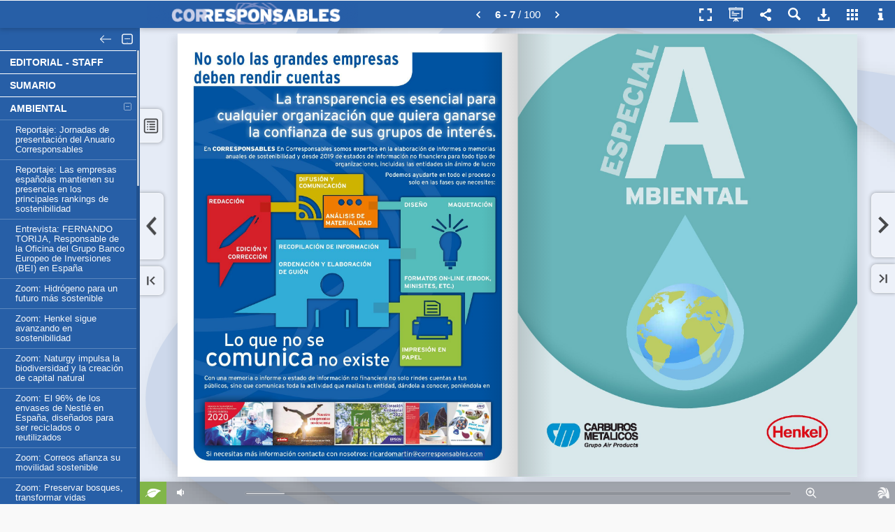

--- FILE ---
content_type: text/html; charset=utf-8
request_url: https://publicaciones.corresponsables.com/publication/23a5df1d/mobile/?p=6
body_size: 26323
content:


<!DOCTYPE html PUBLIC "-//W3C//DTD XHTML 1.0 Transitional//EN" "http://www.w3.org/TR/xhtml1/DTD/xhtml1-transitional.dtd">
<html lang="en">
<head>
<title>CORRESPONSABLES 73</title>
<meta name="description" content="">
<meta http-equiv="Content-Type" content="text/html; charset=utf-8" />
<meta name="viewport" id="viewport" content="width=device-width, initial-scale=1.0, minimum-scale=1.0, maximum-scale=1.0, user-scalable=no" /> <meta name="HandheldFriendly" content="true">
<meta name="generator" content="Hybrid Publication at www.hpublication.com" />
<meta property="og:title" content="CORRESPONSABLES 73" />
<meta property="og:description" content="" />
<meta property="og:image" content="//cdn.bhybrid.org/publicationcdn/1699261705/23a5df1d/images/page6.jpg" /><meta property="og:image:width" content="532" /><meta property="og:image:height" content="700" />
<meta property="og:url" content="http://publicaciones.corresponsables.com/publication/23a5df1d/?p=6" /><link rel="image_src" href="//cdn.bhybrid.org/publicationcdn/1699261705/23a5df1d/images/minipage6.jpg" />
<link rel="apple-touch-icon" href="//cdn.bhybrid.org/publicationcdn/1699261705/23a5df1d/images/minipage6.jpg"/>
<link rel="apple-touch-icon" sizes="72x72" href="//cdn.bhybrid.org/publicationcdn/1699261705/23a5df1d/images/minipage6.jpg">
<link rel="apple-touch-icon" sizes="114x114" href="//cdn.bhybrid.org/publicationcdn/1699261705/23a5df1d/images/minipage6.jpg">
<link rel="apple-touch-icon-precomposed" href="//cdn.bhybrid.org/publicationcdn/1699261705/23a5df1d/images/minipage6.jpg" /> 
<link rel="shortcut icon" href="//cdn.bhybrid.org/publicationcdn/1699261705/23a5df1d/images/minipage6.jpg"> 
<meta name="mobile-web-app-capable" content="yes"><meta name="apple-mobile-web-app-capable" content="yes" />
<meta name="apple-mobile-web-app-status-bar-style" content="black">
<meta name="apple-touch-fullscreen" content="yes" />
<link rel="apple-touch-startup-image" href="//cdn.bhybrid.org/publicationcdn/1699261705/23a5df1d/images/minipage6.jpg" />
<script type="text/javascript">if (top.location != location) { top.location.href = document.location.href; }</script>
<link rel="stylesheet" href="//code.jquery.com/mobile/1.1.0/jquery.mobile-1.1.0.min.css" />
<script type="text/javascript" src="//code.jquery.com/jquery-1.7.1.min.js"></script>
<script type="text/javascript" src="//code.jquery.com/mobile/1.1.0/jquery.mobile-1.1.0.min.js"></script>
<script type="text/javascript" src="//cdn.bhybrid.org/static/mobile/hybridpublib-1.0.2.min.js"></script>
<script type="text/javascript">
var basePageW=651*1.28, basePageH=850*1.28, myPageW=basePageW, myPageH=basePageH, isApp=false, isIEmbedOrder=false, isIEmbed=false, startPage=6, partialPages="", totalPages=100, extimages="jpg", extzoomimages="png", extmaxzoom=4, publang="es", isExternal="0";
var isImgPage=true, viewThumbButton=true, viewSectionsButton=true, viewQRCodeButton=true, viewSearchButton=true, localeNoHayResultado="No se han encontrado resultados.", localeResultadosEncontrados="Resultados encontrados:", pubTitle="CORRESPONSABLES 73", pubUrl="http://publicaciones.corresponsables.com/publication/23a5df1d/", pubShortUrl="https://hpl.im/23a5df1d", sectionsFixed=true, paramZoomActive=true, paramZoomType="mousemove";
var subsectionsTotal="29", sectionsBgColor="#275FA7", sectionsBgAlpha="0.8", sectionsTextColor="#FFFFFF", sectionsPosition="2", sectionsSepLineColor="#FFFFFF", sectionsFLevelBg="#275FA7", sectionsIconBrightness="light", viewGoToPage="1";
var viewShoppingButton=false, shoppingCartURL="", viewDownloadPdfButton=true, downloadPdfUrl="", downloadPdfForm="", viewEcologyButton=true, viewPrintButton=false, viewFullScreenButton=true, viewSocialNetworkButton=true, hidePageMidShadow=false, hidePageBotShadow=false, topbarIconBrightness="light";
var linksView=true, linksHideTooltips=false, linkFadeTime="5", linkStandby="5", linkBorderColor="8A008A", linkBgColor="8A008A", linkBorderAlpha="0.45", linkBgAlpha="0.15", linkRound="3", linkThickness="1";
var linkEcommerce="", linkEcomIconWidth="", linkEcomIconHeight="", linkEcomIconBgColor="", linkEcomIconColor="", linkEcomIconRound="", linkEcomIconUrl="", linkEcomIconBrightness="light", linkEcomIconPos="", indexpage="4";
var baseurlStaticFiles="//cdn.bhybrid.org/static/mobile", baseurlPubFiles="//cdn.bhybrid.org/publicationcdn/1699261705/23a5df1d", bgcolor="#e8e8e8", bgcolor2="#", barbgcolor="#275FA7", topbuttoncolor="#D1E1FF", modeSlide=true, modeSlideDefault=false, welcomeParams="", bigdpiHigh=true, searchQuery="", viewTextMode=false, viewSpeech=false, textModePages="", disablesound="0", sectionsdef="EDITORIAL - STAFF}1-3-3|SUMARIO}1-4-5|AMBIENTAL}1-7-41|Reportaje: Jornadas de presentación del Anuario Corresponsables}2-8-23|Reportaje: Las empresas españolas mantienen su presencia en los principales rankings de sostenibilidad}2-24-25|Entrevista: FERNANDO TORIJA, Responsable de la Oficina del Grupo Banco Europeo de Inversiones (BEI) en España}2-26-27|Zoom: Hidrógeno para un futuro más sostenible}2-28-29|Zoom: Henkel sigue avanzando en sostenibilidad}2-30-31|Zoom: Naturgy impulsa la biodiversidad y la creación de capital natural}2-32-33|Zoom: El 96% de los envases de Nestlé en España, diseñados para ser reciclados o reutilizados}2-34-35|Zoom: Correos afianza su movilidad sostenible}2-36-37|Zoom: Preservar bosques, transformar vidas}2-38-38|Zoom: Compromiso BHD}2-39-39|Tribuna: DOLORES HUERTA, Directora general de GBCe}2-40-40|Tribuna: PALOMA GARCÍA, Área de Conocimiento de Medio Ambiente de Cruz Roja}2-41-41|SOCIAL}1-42-52|Entrevista: SOR LUCÍA CARAM Y PADRE ÁNGEL}2-42-43|Reportaje: Terremoto en Turquía y Siria: se solicita apoyo a largo plazo}2-44-45|Reportaje: El rol de la mujer en el desarrollo sostenible: retos y oportunidades}2-46-46|Reportaje: Día Mundial contra el cáncer}2-47-47|Reportaje: Impulso de los derechos humanos desde el ámbito empresarial}2-48-49|Reportaje: Últimas tendencias en educación financiera}2-50-52|GOBERNANZA}1-53-68|Reportaje:Los departamentos de RSE han evolucionado muy positivamente dentro de las organizaciones}2-53-55|Zoom: Fundación Másfamilia reconoce a Marcos González, Presidente de Corresponsables, como embajador efr en su X Aniversario}2-56-56|Reportaje: Mejorar la sociedad a través de la gestión de la conciliación}2-57-57|Entrevista: LEIRE PAJÍN, Presidenta de REDS (Red Española para el Desarrollo Sostenible).}2-58-59|Entrevista: NIEVES ÁLVAREZ, Directora Senior de Comunicación Corporativa y Sostenibilidad del área de clientes de LLYC}2-60-60|Entrevista: RAMÓN SÁNCHEZ, Director Corporativo de Personas, Sostenibilidad y Medios de Solunion}2-61-61|Zoom: Philips y La Fundación Champalimaud se asocian para reducir la huella de carbono en el diagnóstico por imagen en un 50% en}2-61-61|Reportaje: Conectar con los clientes para trasladar la estrategia de sostenibilidad, principal reto en comunicación responsable }2-62-64|Reportaje: El sello Madrid Excelente integra las tendencias ESG}2-65-65|Reportaje: Estas son las empresas que transforman el Perú}2-66-66|Reportaje: Empresas B Perú: Más allá de los negocios habituales}2-67-67|RESUMEN EJECUTIVO 18 edición Anuario Corresponsables}1-69-97|DIRECTORIO CORRESPONSABLES}1-98-98", sectionspdf="", pagedefinition="";
var i18={"descargar":"Descargar PDF", "descargar.todaspaginas":"Publicaci�n completa", "qrcode":"C�digo QR", "qrcode.codpub":"Código QR de la publicación", "qrcode.definicion":"Un código QR (quick response barcode, 'código de barras de respuesta rápida') es un sistema para almacenar información en una matriz de puntos o un código de barras bidimensional. Se caracteriza por los tres cuadrados que se encuentran en las esquinas y que permiten detectar la posición del código al lector.", "imprimir":"Imprimir p�gina", "imprimir.txt1":"Indique las p�ginas que quiere imprimir.", "imprimir.paginas.seleccion":"P�ginas seleccionadas", "imprimir.paginas.todas":"Todas las P�ginas", "infopub.paginas":"N�mero de p�ginas", "imprimir.btn":"Imprimir", "compartir":"Compartir", "ecologico":"Huella ecol�gica", "buscar.datos.pagina":"P�gina", "acercade.frase":"Sistema revolucionario de creaci�n de publicaciones h�bridas interactivas.", "acercade.avisocontenidos":"Hybrid Publication no se identifica necesariamente con los contenidos a los que se accede a trav�s de su visor que se muestran bajo la exclusiva responsabilidad del responsable de la publicaci�n. Si quieren hacer un comentario sobre la publicaci�n contacte con su responsable que se muestra a trav�s del icono de informaci�n.", "sonido":"Activar/Desactivar Sonido", "enviaramigo.campo.paginas":"P�gina/s a recomendar:", "imprimir.paginas.seleccion":"P�ginas seleccionadas", "imprimir.paginas.seccion":"Secci�n", "imprimir.paginas.todas":"Todas las P�ginas", "galeria":"Vista en miniatura de todas las p�ginas", "zoom.reducir":"Reducir Zoom", "zoom.ampliar":"Ampliar Zoom","modo.publicacion":"Modo Publicaci�n","modo.presentacion":"Modo Presentaci�n"};
var links=new Array(); links[1] = [[719,1032,15,9,"https","https://www.corresponsables.com","0","2765975","www.corresponsables.com"]]; links[3] = [[183,160,100,7,"https","https://bit.ly/Informe_Corresponsables_2020-2021","0","2766035","https: bit.ly Informe_Corresponsables_2020-2021"],[123,1021,87,10,"https","https://wwww.corresponsables.com","0","2766033","wwww.corresponsables.com"],[392,981,94,10,"mailto","mailto:mariaarteaga@corresponsables.com","0","2766031","mariaarteaga@corresponsables.com"],[226,981,112,10,"mailto","mailto:noeliasanchez@corresponsables.com","0","2766029","noeliasanchez@corresponsables.com"],[180,971,112,10,"mailto","mailto:martasospedra@corresponsables.com","0","2766027","martasospedra@corresponsables.com"],[420,960,80,10,"mailto","mailto:danieljimenez@corresponsables.com","0","2766025","danieljimenez@corresponsables.com"],[244,960,105,10,"mailto","mailto:carmenmedina@corresponsables.com","0","2766023","carmenmedina@corresponsables.com"],[89,960,95,10,"mailto","mailto:quiquejulia@corresponsables.com","0","2766021","quiquejulia@corresponsables.com"],[399,950,96,10,"mailto","mailto:josealonso@corresponsables.com","0","2766019","josealonso@corresponsables.com"],[220,950,118,10,"mailto","mailto:macarenamontes@corresponsables.com","0","2766017","macarenamontes@corresponsables.com"],[57,950,103,10,"mailto","mailto:ivansanchez@corresponsables.com","0","2766015","ivansanchez@corresponsables.com"],[325,940,109,10,"mailto","mailto:estelafernandez@corresponsables.com","0","2766013","estelafernandez@corresponsables.com"],[140,940,108,10,"mailto","mailto:santiagolozano@corresponsables.com","0","2766011","santiagolozano@corresponsables.com"],[275,910,109,10,"mailto","mailto:albertomartinez@corresponsables.com","0","2766009","albertomartinez@corresponsables.com"],[165,900,94,10,"mailto","mailto:irisroldan@corresponsables.com","0","2766007","irisroldan@corresponsables.com"],[220,890,103,10,"mailto","mailto:lauraeguiluz@corresponsables.com","0","2766005","lauraeguiluz@corresponsables.com"],[209,880,105,10,"mailto","mailto:jordipuente@corresponsables.com","0","2766003","jordipuente@corresponsables.com"],[408,870,98,10,"mailto","mailto:gemmagarcia@corresponsables.com","0","2766001","gemmagarcia@corresponsables.com"],[249,860,104,10,"mailto","mailto:ricardomartin@corresponsables.com","0","2765999","ricardomartin@corresponsables.com"],[168,850,104,10,"mailto","mailto:marcosgonzalez@corresponsables.com","0","2765997","marcosgonzalez@corresponsables.com"]]; links[6] = [[556,1024,194,18,"mailto","mailto:ricardomartin@corresponsables.com","0","2766051","ricardomartin@corresponsables.com"]]; links[8] = [[650,694,79,10,"https","https://bit.ly/CORRESPONSABLES_69","0","2766057","https: bit.ly CORRESPONSABLES_69"],[67,693,159,12,"mailto","mailto:contenidos@corresponsables.com","0","2766055","contenidos@corresponsables.com"],[644,1044,122,14,"https","https://www.corresponsables.com","0","2766053","www.corresponsables.com"]]; links[9] = [[136,309,74,10,"https","https://bit.ly/JORNADA_BCN_2023","0","2766065","https: bit.ly JORNADA_BCN_2023"],[238,308,76,10,"https","https://bit.ly/IMGS_JORNAdA_2023","0","2766063","https: bit.ly IMGS_JORNAdA_2023"],[136,210,75,10,"https","https://bit.ly/JORNADA_MAD_2023","0","2766061","https: bit.ly JORNADA_MAD_2023"],[174,1044,122,14,"https","https://www.corresponsables.com","0","2766059","www.corresponsables.com"]]; links[10] = [[644,1044,122,14,"https","https://www.corresponsables.com","0","2766067","www.corresponsables.com"]]; links[11] = [[174,1044,122,14,"https","https://www.corresponsables.com","0","2766069","www.corresponsables.com"]]; links[12] = [[644,1044,122,14,"https","https://www.corresponsables.com","0","2766071","www.corresponsables.com"]]; links[13] = [[174,1044,122,14,"https","https://www.corresponsables.com","0","2766073","www.corresponsables.com"]]; links[14] = [[644,1044,122,14,"https","https://www.corresponsables.com","0","2766075","www.corresponsables.com"]]; links[15] = [[174,1044,122,14,"https","https://www.corresponsables.com","0","2766077","www.corresponsables.com"]]; links[16] = [[644,1044,122,14,"https","https://www.corresponsables.com","0","2766079","www.corresponsables.com"]]; links[17] = [[174,1044,122,14,"https","https://www.corresponsables.com","0","2766081","www.corresponsables.com"]]; links[18] = [[644,1044,122,14,"https","https://www.corresponsables.com","0","2766083","www.corresponsables.com"]]; links[19] = [[174,1044,122,14,"https","https://www.corresponsables.com","0","2766085","www.corresponsables.com"]]; links[20] = [[644,1044,122,14,"https","https://www.corresponsables.com","0","2766087","www.corresponsables.com"]]; links[21] = [[174,1044,122,14,"https","https://www.corresponsables.com","0","2766089","www.corresponsables.com"]]; links[22] = [[644,1044,122,14,"https","https://www.corresponsables.com","0","2766091","www.corresponsables.com"]]; links[23] = [[174,1044,122,14,"https","https://www.corresponsables.com","0","2766093","www.corresponsables.com"]]; links[24] = [[644,1044,122,14,"https","https://www.corresponsables.com","0","2766095","www.corresponsables.com"]]; links[25] = [[174,1044,122,14,"https","https://www.corresponsables.com","0","2766097","www.corresponsables.com"]]; links[26] = [[73,603,149,12,"mailto","mailto:irisroldan@corresponsables.com","0","2766101","irisroldan@corresponsables.com"],[644,1044,122,14,"https","https://www.corresponsables.com","0","2766099","www.corresponsables.com"]]; links[27] = [[174,1044,122,14,"https","https://www.corresponsables.com","0","2766103","www.corresponsables.com"]]; links[28] = [[644,1044,122,14,"https","https://www.corresponsables.com","0","2766105","www.corresponsables.com"]]; links[29] = [[174,1044,122,14,"https","https://www.corresponsables.com","0","2766107","www.corresponsables.com"]]; links[30] = [[644,1044,122,14,"https","https://www.corresponsables.com","0","2766109","www.corresponsables.com"]]; links[31] = [[174,1044,122,14,"https","https://www.corresponsables.com","0","2766111","www.corresponsables.com"]]; links[32] = [[644,1044,122,14,"https","https://www.corresponsables.com","0","2766123","www.corresponsables.com"]]; links[33] = [[174,1044,122,14,"https","https://www.corresponsables.com","0","2766125","www.corresponsables.com"]]; links[34] = [[644,1044,122,14,"https","https://www.corresponsables.com","0","2766127","www.corresponsables.com"]]; links[35] = [[174,1044,122,14,"https","https://www.corresponsables.com","0","2766181","www.corresponsables.com"]]; links[36] = [[644,1044,122,14,"https","https://www.corresponsables.com","0","2766183","www.corresponsables.com"]]; links[37] = [[174,1044,122,14,"https","https://www.corresponsables.com","0","2766185","www.corresponsables.com"]]; links[38] = [[644,1044,122,14,"https","https://www.corresponsables.com","0","2766205","www.corresponsables.com"]]; links[39] = [[78,1028,212,20,"https","https://www.corresponsables.com","0","2766229","www.corresponsables.com"],[290,1011,190,20,"mailto","mailto:observarse@corresponsables.com","0","2766227","observarse@corresponsables.com"],[174,1044,122,14,"https","https://www.corresponsables.com","0","2766225","www.corresponsables.com"]]; links[40] = [[644,1044,122,14,"https","https://www.corresponsables.com","0","2766285","www.corresponsables.com"]]; links[41] = [[174,1044,122,14,"https","https://www.corresponsables.com","0","2766339","www.corresponsables.com"]]; links[42] = [[73,602,149,12,"mailto","mailto:irisroldan@corresponsables.com","0","2766343","irisroldan@corresponsables.com"],[644,1044,122,14,"https","https://www.corresponsables.com","0","2766341","www.corresponsables.com"]]; links[43] = [[174,1044,122,14,"https","https://www.corresponsables.com","0","2766345","www.corresponsables.com"]]; links[44] = [[644,1044,122,14,"https","https://www.corresponsables.com","0","2766347","www.corresponsables.com"]]; links[45] = [[174,1044,122,14,"https","https://www.corresponsables.com","0","2766349","www.corresponsables.com"]]; links[46] = [[668,532,69,10,"https","https://bit.ly/Dia_Mujer_Espana","0","2766355","https: bit.ly Dia_Mujer_Espana"],[668,390,67,10,"https","https://bit.ly/Dia_Mujer_Latam","0","2766353","https: bit.ly Dia_Mujer_Latam"],[644,1044,122,14,"https","https://www.corresponsables.com","0","2766351","www.corresponsables.com"]]; links[47] = [[76,641,66,10,"https","https://bit.ly/Dia_Cancer_2023","0","2766359","https: bit.ly Dia_Cancer_2023"],[174,1044,122,14,"https","https://www.corresponsables.com","0","2766357","www.corresponsables.com"]]; links[48] = [[547,731,72,10,"https","https://bit.ly/Dosier_Seres_DDHH","0","2766363","https: bit.ly Dosier_Seres_DDHH"],[644,1044,122,14,"https","https://www.corresponsables.com","0","2766361","www.corresponsables.com"]]; links[49] = [[174,1044,122,14,"https","https://www.corresponsables.com","0","2766365","www.corresponsables.com"]]; links[50] = [[547,504,74,10,"https","https://bit.ly/Dosier_Ceca_Funcas","0","2766369","https: bit.ly Dosier_Ceca_Funcas"],[644,1044,122,14,"https","https://www.corresponsables.com","0","2766367","www.corresponsables.com"]]; links[51] = [[174,1044,122,14,"https","https://www.corresponsables.com","0","2766371","www.corresponsables.com"]]; links[52] = [[644,1044,122,14,"https","https://www.corresponsables.com","0","2766373","www.corresponsables.com"]]; links[53] = [[174,1044,122,14,"https","https://www.corresponsables.com","0","2766375","www.corresponsables.com"]]; links[54] = [[644,1044,122,14,"https","https://www.corresponsables.com","0","2766377","www.corresponsables.com"]]; links[55] = [[174,1044,122,14,"https","https://www.corresponsables.com","0","2766379","www.corresponsables.com"]]; links[56] = [[644,1044,122,14,"https","https://www.corresponsables.com","0","2766381","www.corresponsables.com"]]; links[57] = [[76,758,73,10,"https","https://bit.ly/Dosier_Conciliacion","0","2766385","https: bit.ly Dosier_Conciliacion"],[174,1044,122,14,"https","https://www.corresponsables.com","0","2766383","www.corresponsables.com"]]; links[58] = [[75,692,153,12,"mailto","mailto:contenidos@corresponsables.com","0","2766389","contenidos@corresponsables.com"],[644,1044,122,14,"https","https://www.corresponsables.com","0","2766387","www.corresponsables.com"]]; links[59] = [[174,1044,122,14,"https","https://www.corresponsables.com","0","2766391","www.corresponsables.com"]]; links[60] = [[644,1044,122,14,"https","https://www.corresponsables.com","0","2766393","www.corresponsables.com"]]; links[61] = [[644,1044,122,14,"https","https://www.corresponsables.com","0","2766395","www.corresponsables.com"]]; links[62] = [[644,1044,122,14,"https","https://www.corresponsables.com","0","2766397","www.corresponsables.com"]]; links[63] = [[174,1044,122,14,"https","https://www.corresponsables.com","0","2766399","www.corresponsables.com"]]; links[64] = [[644,1044,122,14,"https","https://www.corresponsables.com","0","2766401","www.corresponsables.com"]]; links[65] = [[76,616,84,10,"https","https://bit.ly/Dosier_Madrid_excelente","0","2766405","https: bit.ly Dosier_Madrid_excelente"],[174,1044,122,14,"https","https://www.corresponsables.com","0","2766403","www.corresponsables.com"]]; links[66] = [[668,432,68,10,"https","https://bit.ly/Dosier_IPAE_2022","0","2766409","https: bit.ly Dosier_IPAE_2022"],[644,1044,122,14,"https","https://www.corresponsables.com","0","2766407","www.corresponsables.com"]]; links[67] = [[668,470,81,10,"https","https://bit.ly/Dosier_Sistema_B_Peru","0","2766413","https: bit.ly Dosier_Sistema_B_Peru"],[174,1044,122,14,"https","https://www.corresponsables.com","0","2766411","www.corresponsables.com"]]; links[68] = [[306,449,87,17,"https","https://www.rise.global/csr-business","0","2766419","https: www.rise.global csr-business"],[633,314,87,17,"https","https://www.corresponsables.com","0","2766417","www.corresponsables.com"],[412,1026,226,25,"mailto","mailto:jordipuente@corresponsables.com","0","2766415","jordipuente@corresponsables.com"]]; links[70] = [[157,1039,152,14,"https","https://www.corresponsables.com","0","2766421","www.corresponsables.com"]]; links[71] = [[629,1039,152,14,"https","https://www.corresponsables.com","0","2766423","www.corresponsables.com"]]; links[72] = [[157,1044,152,14,"https","https://www.corresponsables.com","0","2766425","www.corresponsables.com"]]; links[73] = [[629,1044,152,14,"https","https://www.corresponsables.com","0","2766427","www.corresponsables.com"]]; links[74] = [[157,1044,152,14,"https","https://www.corresponsables.com","0","2766429","www.corresponsables.com"]]; links[75] = [[629,1044,152,14,"https","https://www.corresponsables.com","0","2766431","www.corresponsables.com"]]; links[76] = [[634,323,76,13,"https","https://www.accenture.com/es-es","0","2766487","www.accenture.com es-es"],[634,890,69,13,"https","https://www.astrazeneca.com","0","2766485","www.astrazeneca.com"],[634,762,54,13,"https","https://www.aqualia.com","0","2766483","www.aqualia.com"],[262,930,54,13,"https","https://www.asus.com/es","0","2766481","www.asus.com es"],[262,814,41,13,"https","https://www.asisa.es","0","2766479","www.asisa.es"],[262,699,52,13,"https","https://www.alstom.com","0","2766477","www.alstom.com"],[262,601,75,13,"https","https://www.allianz-partners.es","0","2766475","www.allianz-partners.es"],[262,469,42,13,"https","https://www.agbar.es","0","2766473","www.agbar.es"],[634,475,100,13,"http","http://www.airfranceklm.com/en","0","2766471","http: www.airfranceklm.com en"],[262,322,53,13,"https","https://www.abanca.com","0","2766469","www.abanca.com"],[702,55,56,11,"https","https://www.corresponsables.com","0","2766467","www.corresponsables.com"],[155,1044,152,14,"https","https://www.corresponsables.com","0","2766465","www.corresponsables.com"],[755,869,28,23,"https","https://www.astrazeneca.es/sostenibilidad.html","0","2766463",""],[383,794,28,23,"video","https://www.youtube.com/embed/2IbaZTKqXqg?autoplay=0&rel=0&showinfo=0&modestbranding=1&autohide=1&fs=0","2","2766461",""],[383,824,28,22,"https","https://www.asisa.es/informacion/no-financiero","0","2766459",""],[755,771,28,23,"https","https://www.aqualia.com/sostenibilidad","0","2766457",""],[755,742,28,22,"video","https://www.youtube.com/embed/APRA6IEBKrI?autoplay=0&rel=0&showinfo=0&modestbranding=1&autohide=1&fs=0","2","2766455",""],[383,708,28,23,"https","https://www.alstom.com/commitments","0","2766453",""],[383,678,28,23,"video","https://www.youtube.com/embed/WfP_-o7j-ns?autoplay=0&rel=0&showinfo=0&modestbranding=1&autohide=1&fs=0","2","2766451",""],[755,614,28,23,"https","https://www.alsea.net/sustentabilidad","0","2766449",""],[755,585,28,22,"video","https://www.youtube.com/embed/ots5pwBK1jg?autoplay=0&rel=0&showinfo=0&modestbranding=1&autohide=1&fs=0","2","2766447",""],[383,581,28,22,"https","https://www.allianz-partners.es/quienes-somos/sostenibilidad.html","0","2766445",""],[755,456,28,22,"https","https://www.klm.es/information/sustainability","0","2766443",""],[383,479,28,22,"https","https://www.agbar.es/desarrollo-sostenible/","0","2766441",""],[383,449,28,22,"video","https://www.youtube.com/embed/LsQHUW64khI?autoplay=0&rel=0&showinfo=0&modestbranding=1&autohide=1&fs=0","2","2766439",""],[755,332,28,23,"https","https://www.accenture.com/es-es/about/sustainability/sustainability-value-promise","0","2766437",""],[383,332,27,22,"https","https://www.abancacorporacionbancaria.com/es/rss/","0","2766435",""],[383,302,27,23,"video","https://www.youtube.com/embed/LYIN284Szgw?autoplay=0&rel=0&showinfo=0&modestbranding=1&autohide=1&fs=0","2","2766433",""]]; links[77] = [[634,920,58,13,"https","https://www.carburos.com","0","2766561","www.carburos.com"],[262,905,59,13,"https","https://www.capsafood.com","0","2766559","www.capsafood.com"],[262,762,72,13,"http","http://global.canon/en/","0","2766557","http: global.canon en "],[262,618,56,13,"https","https://www.caixabank.es","0","2766555","www.caixabank.es"],[262,475,93,13,"https","https://www.boehringer-ingelheim.es","0","2766553","www.boehringer-ingelheim.es"],[261,354,42,13,"https","https://www.bayer.es","0","2766551","www.bayer.es"],[261,246,60,13,"https","https://www.bankinter.com","0","2766549","www.bankinter.com"],[634,625,56,13,"https","https://www.campofrio.es","0","2766547","www.campofrio.es"],[634,490,95,13,"https","https://www.boehringer-ingelheim.mx","0","2766545","www.boehringer-ingelheim.mx"],[634,379,62,13,"https","https://www.bioiberica.com","0","2766543","www.bioiberica.com"],[634,215,58,13,"https","https://www.bbva.com/es/","0","2766541","www.bbva.com es "],[634,127,44,13,"https","https://www.basf.com","0","2766539","www.basf.com"],[261,127,88,13,"https","https://www.bankofamerica.com.mx","0","2766537","www.bankofamerica.com.mx"],[126,55,56,11,"https","https://www.corresponsables.com","0","2766535","www.corresponsables.com"],[627,1044,152,14,"https","https://www.corresponsables.com","0","2766533","www.corresponsables.com"],[261,246,60,13,"http","http://../../../../../../../../AppData/Local/Adobe/InDesign/Version","0","2766531","www.bankinter.com"],[755,931,28,22,"https","https://www.carburos.com/company/sustainability","0","2766529",""],[755,899,28,23,"video","https://www.youtube.com/embed/6HygeVCCh08?autoplay=0&rel=0&showinfo=0&modestbranding=1&autohide=1&fs=0","2","2766527",""],[383,884,28,23,"https","https://capsafood.com/sostenibilidad-integral/","0","2766525",""],[755,756,28,23,"https","https://capitalenergy.com/sostenibilidad","0","2766523",""],[383,742,28,22,"https","https://www.canon.es/sustainability/reduce-your-impact-on-the-environment/","0","2766521",""],[755,605,28,23,"https","https://www.campofrio.es/responsabilidad-corporativa.html","0","2766519",""],[383,627,28,22,"https","https://www.caixabank.com/es/sostenibilidad.html","0","2766517",""],[383,598,28,23,"video","https://www.youtube.com/embed/27SEemHHN-E?autoplay=0&rel=0&showinfo=0&modestbranding=1&autohide=1&fs=0","2","2766515",""],[755,467,28,23,"https","https://www.boehringer-ingelheim.com/mx/acerca-de-nosotros/desarrollo-sostenible","0","2766513",""],[383,485,28,23,"https","https://www.boehringer-ingelheim.es/sostenibilidad","0","2766511",""],[383,456,28,22,"video","https://www.youtube.com/embed/nzzg0ADAcxY?autoplay=0&rel=0&showinfo=0&modestbranding=1&autohide=1&fs=0","2","2766509",""],[755,389,28,22,"https","https://www.bioiberica.com/es/compania/lo-que-nos-impulsa","0","2766507",""],[755,358,28,23,"video","https://player.vimeo.com/video/782551071","2","2766505",""],[755,232,28,23,"https","https://www.bbva.es/general/sostenibilidad.html","0","2766503",""],[755,202,28,22,"video","https://www.youtube.com/embed/iyCHxB7wdeQ?autoplay=0&rel=0&showinfo=0&modestbranding=1&autohide=1&fs=0","2","2766501",""],[383,364,28,22,"https","https://www.bayer.com/es/es/espana-sostenibilidad","0","2766499",""],[383,335,28,23,"video","https://www.youtube.com/embed/taWrn7Znovs?autoplay=0&rel=0&showinfo=0&modestbranding=1&autohide=1&fs=0","2","2766497",""],[755,136,28,23,"https","https://www.basf.com/es/es/who-we-are/sustainability.html","0","2766495",""],[755,106,28,23,"video","https://www.youtube.com/embed/1rFgSFsoV2c?autoplay=0&rel=0&showinfo=0&modestbranding=1&autohide=1&fs=0","2","2766493",""],[383,256,28,22,"https","https://www.bankinter.com/banca/nav/productos-sostenibles","0","2766491",""],[383,225,28,23,"video","https://www.youtube.com/embed/Sa8tWZc2pQM?autoplay=0&rel=0&showinfo=0&modestbranding=1&autohide=1&fs=0","2","2766489",""]]; links[78] = [[631,905,50,13,"https","https://www.covestro.es","0","2766633","www.covestro.es"],[631,786,98,13,"https","https://www.continental-neumaticos.es","0","2766631","www.continental-neumaticos.es"],[631,665,46,13,"https","https://www.isabel.net","0","2766629","www.isabel.net"],[631,526,72,13,"https","https://www.coca-cola.com.pe/","0","2766627","www.coca-cola.com.pe "],[634,402,40,13,"https","https://www.chiesi.es","0","2766625","www.chiesi.es"],[634,252,48,13,"https","https://www.cetelem.es","0","2766623","www.cetelem.es"],[634,126,55,13,"https","https://www.progreso.com","0","2766621","www.progreso.com"],[262,907,55,13,"https","https://www.cosentino.es","0","2766619","www.cosentino.es"],[262,800,49,13,"https","https://www.consum.es","0","2766617","www.consum.es"],[262,649,48,13,"https","https://www.cofares.es","0","2766615","www.cofares.es"],[262,385,67,13,"https","https://www.cgi.com/spain/es","0","2766613","www.cgi.com spain es"],[262,261,45,13,"https","https://www.cepsa.com","0","2766611","www.cepsa.com"],[262,126,74,13,"https","https://www.cellnextelecom.com","0","2766609","www.cellnextelecom.com"],[702,55,56,11,"https","https://www.corresponsables.com","0","2766607","www.corresponsables.com"],[155,1044,152,14,"https","https://www.corresponsables.com","0","2766605","www.corresponsables.com"],[755,914,27,23,"https","https://www.covestro.com/es/company/covestro-worldwide/spain/sustainability","0","2766603",""],[755,884,27,22,"video","https://www.youtube.com/embed/Zq97nLyPMmk?autoplay=0&rel=0&showinfo=0&modestbranding=1&autohide=1&fs=0","2","2766601",""],[384,887,27,23,"https","https://www.cosentino.com/journey-to-sustainability-es/index.html","0","2766599",""],[755,796,27,23,"https","https://bit.ly/CONTINENTAL_Sostenibilidad","0","2766597",""],[755,767,27,22,"video","https://www.youtube.com/embed/jnsQ-GeECEY?autoplay=0&rel=0&showinfo=0&modestbranding=1&autohide=1&fs=0","2","2766595",""],[384,780,27,23,"https","https://www.consum.es/mision-vision-y-valores","0","2766593",""],[755,675,27,22,"https","https://www.isabel.net/sostenibilidad/","0","2766591",""],[755,644,27,23,"video","https://www.youtube.com/embed/JohN4mGBm3Q?autoplay=0&rel=0&showinfo=0&modestbranding=1&autohide=1&fs=0","2","2766589",""],[384,659,27,22,"https","https://www.cofares.es/rse-responsabilidad-social-cofares","0","2766587",""],[384,628,27,23,"video","https://www.youtube.com/embed/rC-qU08KNTE?autoplay=0&rel=0&showinfo=0&modestbranding=1&autohide=1&fs=0","2","2766585",""],[384,489,27,22,"http","http://","0","2766583",""],[755,412,27,22,"https","https://www.chiesi.es/sostenibilidad","0","2766581",""],[755,380,27,23,"video","https://www.youtube.com/embed/zM18vCUUI-w?autoplay=0&rel=0&showinfo=0&modestbranding=1&autohide=1&fs=0","2","2766579",""],[384,394,27,23,"https","https://www.cgi.com/spain/es/esg","0","2766577",""],[384,365,27,23,"video","https://www.youtube.com/embed/44dDJAJERss?autoplay=0&rel=0&showinfo=0&modestbranding=1&autohide=1&fs=0","2","2766575",""],[755,262,27,22,"http","http://-?-","0","2766573",""],[755,232,27,23,"http","http://-?-","0","2766571",""],[384,271,27,22,"https","https://www.cepsa.com/es/sostenibilidad","0","2766569",""],[384,241,27,23,"video","https://www.youtube.com/embed/Nim4RZVbTQ4?autoplay=0&rel=0&showinfo=0&modestbranding=1&autohide=1&fs=0","2","2766567",""],[384,136,27,23,"https","https://www.cellnex.com/es/sostenibilidad/","0","2766565",""],[384,106,27,22,"video","https://www.youtube.com/embed/nTJUKdFVxYY?autoplay=0&rel=0&showinfo=0&modestbranding=1&autohide=1&fs=0","2","2766563",""]]; links[79] = [[635,905,51,13,"https","https://www.esteve.com","0","2766709","www.esteve.com"],[635,731,53,13,"https","https://www.endesa.com","0","2766707","www.endesa.com"],[635,592,72,13,"https","https://www.grupoelecnor.com","0","2766705","www.grupoelecnor.com"],[635,360,56,13,"https","https://www.ebrofoods.es","0","2766703","www.ebrofoods.es"],[635,252,51,13,"https","https://www.domusvi.es","0","2766701","www.domusvi.es"],[635,126,90,13,"https","https://www.dammcorporate.com/es","0","2766699","www.dammcorporate.com es"],[262,769,42,13,"https","https://www.engie.es","0","2766697","www.engie.es"],[262,921,43,13,"https","https://www.essity.es","0","2766695","www.essity.es"],[262,658,82,13,"https","https://www.enagas.es/es/","0","2766693","https: www.enagas.es es "],[262,531,66,13,"https","https://www.elcorteingles.es","0","2766691","www.elcorteingles.es"],[262,392,37,13,"https","https://www.dow.es","0","2766689","www.dow.es"],[262,252,83,13,"https","https://dkv.es/particulares","0","2766687","https: dkv.es particulares"],[262,126,48,13,"https","https://www.coviran.es","0","2766685","www.coviran.es"],[126,55,56,11,"https","https://www.corresponsables.com","0","2766683","www.corresponsables.com"],[627,1044,152,14,"https","https://www.corresponsables.com","0","2766681","www.corresponsables.com"],[755,883,28,23,"https","https://www.esteve.com/es/nuestro-compromiso","0","2766679",""],[381,931,29,24,"https","https://www.essity.es/sostenibilidad/","0","2766677",""],[381,901,29,24,"video","https://www.youtube.com/embed/h7fINIzlqFY?autoplay=0&rel=0&showinfo=0&modestbranding=1&autohide=1&fs=0","2","2766675",""],[381,749,29,23,"https","https://www.engie.es/somos-engie/nuestro-proposito/impacto-positivo/","0","2766673",""],[755,710,28,24,"https","https://www.endesa.com/es/nuestro-compromiso","0","2766671",""],[381,675,29,24,"https","https://www.enagas.es/es/conocenos/sostenibilidad/","0","2766669",""],[381,646,29,23,"video","https://www.youtube.com/embed/ZKJf3_YtgCM?autoplay=0&rel=0&showinfo=0&modestbranding=1&autohide=1&fs=0","2","2766667",""],[755,571,28,23,"https","https://www.grupoelecnor.com/sostenibilidad","0","2766665",""],[381,539,29,24,"https","https://www.elcorteingles.es/informacioncorporativa/es/-rsc/la-sostenibilidad-en-el-corte-ingles/","0","2766663",""],[381,512,29,24,"video","https://www.youtube.com/embed/bw-edo81Xi0?autoplay=0&rel=0&showinfo=0&modestbranding=1&autohide=1&fs=0","2","2766661",""],[755,433,28,23,"https","https://www.edp.com/es/sostenibilidad/liderando-la-transicion-energetica","0","2766659",""],[755,369,28,24,"https","https://www.ebrofoods.es/rse/","0","2766657",""],[755,339,28,24,"video","https://www.youtube.com/embed/o1RBV7V1Nz4?autoplay=0&rel=0&showinfo=0&modestbranding=1&autohide=1&fs=0","2","2766655",""],[381,399,29,23,"https","https://es.dow.com/es-es/sostenibilidad-e-innovacion.html","0","2766653",""],[381,371,29,23,"video","https://www.youtube.com/embed/PqEIZU411CQ?autoplay=0&rel=0&showinfo=0&modestbranding=1&autohide=1&fs=0","2","2766651",""],[755,261,28,24,"https","https://www.domusvi.es/fundacion-domusvi-el-alma-social/","0","2766649",""],[755,230,28,24,"video","https://www.youtube.com/embed/PGmimq1K2qY?autoplay=0&rel=0&showinfo=0&modestbranding=1&autohide=1&fs=0","2","2766647",""],[383,261,28,24,"https","https://dkv.es/corporativo/sostenibilidad","0","2766645",""],[383,230,28,24,"video","https://www.youtube.com/embed/W1jfak4ddX4?autoplay=0&rel=0&showinfo=0&modestbranding=1&autohide=1&fs=0","2","2766643",""],[755,137,28,23,"https","https://www.dammcorporate.com/es/compromiso-sociedad","0","2766641",""],[755,105,28,24,"video","https://www.youtube.com/embed/LAgPLDXVSY4?autoplay=0&rel=0&showinfo=0&modestbranding=1&autohide=1&fs=0","2","2766639",""],[381,136,29,23,"https","https://www.coviran.es/responsabilidad-social-empresarial","0","2766637",""],[381,105,29,24,"video","https://www.youtube.com/embed/5_0qVSYgplU?autoplay=0&rel=0&showinfo=0&modestbranding=1&autohide=1&fs=0","2","2766635",""]]; links[80] = [[634,875,77,13,"https","https://www.grupofreixenet.com","0","2766779","www.grupofreixenet.com"],[634,718,89,13,"https","https://www.gls-spain.es/en/","0","2766777","https: www.gls-spain.es en "],[634,579,50,13,"https","https://www.generali.es","0","2766775","www.generali.es"],[634,420,45,13,"https","https://www.gadisa.es","0","2766773","www.gadisa.es"],[634,297,57,13,"https","https://www.ferrovial.com","0","2766771","www.ferrovial.com"],[634,126,64,13,"https","https://www.fenieenergia.es","0","2766769","www.fenieenergia.es"],[262,891,66,13,"https","https://www.grupocalvo.com","0","2766767","www.grupocalvo.com"],[262,756,50,13,"https","https://www.grupo5.net","0","2766765","www.grupo5.net"],[262,617,60,13,"https","https://www.globalvia.com","0","2766763","www.globalvia.com"],[262,357,100,13,"https","https://www.fundacionfamiliatorres.org","0","2766761","www.fundacionfamiliatorres.org"],[262,217,64,13,"https","https://www.ferroglobe.com","0","2766759","www.ferroglobe.com"],[262,126,34,13,"https","https://www.fcc.es","0","2766757","www.fcc.es"],[702,55,56,11,"https","https://www.corresponsables.com","0","2766755","www.corresponsables.com"],[155,1044,152,14,"https","https://www.corresponsables.com","0","2766753","www.corresponsables.com"],[754,886,29,23,"https","https://grupofreixenet.com/wp-content/uploads/2022/09/EINF-Freixenet-2021.pdf","0","2766751",""],[754,855,29,23,"video","https://player.vimeo.com/video/347496392","2","2766749",""],[383,901,28,24,"https","https://www.grupocalvo.com/compromiso-responsable/","0","2766747",""],[383,869,28,24,"video","https://player.vimeo.com/video/366801343","2","2766745",""],[381,765,29,23,"https","https://www.grupo5.net/compromiso-social/","0","2766743",""],[383,735,28,24,"video","https://www.youtube.com/embed/OD5-qMdB-04?autoplay=0&rel=0&showinfo=0&modestbranding=1&autohide=1&fs=0","2","2766741",""],[754,727,29,23,"https","https://www.gls-spain.es/es/sobre-nosotros/nuestra-responsabilidad/","0","2766739",""],[754,698,29,23,"video","https://www.youtube.com/embed/F2OisoZ7yW4?autoplay=0&rel=0&showinfo=0&modestbranding=1&autohide=1&fs=0","2","2766737",""],[754,588,29,24,"https","https://www.generali.es/quienes-somos/sostenibilidad/estrategia-sostenibilidad","0","2766735",""],[754,558,29,23,"video","https://www.youtube.com/embed/E26HOjxecVI?autoplay=0&rel=0&showinfo=0&modestbranding=1&autohide=1&fs=0","2","2766733",""],[383,518,28,24,"https","https://www.gaes.es/quienes-somos/fundacion-gaes-solidaria","0","2766731",""],[383,489,28,23,"video","https://www.youtube.com/embed/2jYxfI--h1M?autoplay=0&rel=0&showinfo=0&modestbranding=1&autohide=1&fs=0","2","2766729",""],[754,399,29,24,"https","https://www.gadisa.es/responsabilidad-social-corporativa","0","2766727",""],[383,335,28,24,"https","https://fundacionfamiliatorres.org/","0","2766725",""],[754,306,29,24,"https","https://www.ferrovial.com/es-es/sostenibilidad/","0","2766723",""],[754,279,29,23,"video","https://www.youtube.com/embed/5rA2Qmr3iL8?autoplay=0&rel=0&showinfo=0&modestbranding=1&autohide=1&fs=0","2","2766721",""],[383,196,28,24,"https","https://www.ferroglobe.com/about-ferroglobe/sustainability","0","2766719",""],[754,136,29,23,"https","https://www.fenieenergia.es/ahorro-energetico/compensacion-de-reactiva/","0","2766717",""],[754,105,29,24,"video","https://www.youtube.com/embed/gdkUAGAe8wY?autoplay=0&rel=0&showinfo=0&modestbranding=1&autohide=1&fs=0","2","2766715",""],[383,136,28,23,"https","https://www.fcc.es/principios","0","2766713",""],[381,105,29,24,"video","https://www.youtube.com/embed/9XpBxYT30hg?autoplay=0&rel=0&showinfo=0&modestbranding=1&autohide=1&fs=0","2","2766711",""]]; links[81] = [[261,936,43,13,"https","https://iryo.eu","0","2766855","https: iryo.eu"],[261,843,70,13,"https","https://www.ilunionhotels.com","0","2766853","www.ilunionhotels.com"],[261,739,62,13,"https","https://www.martiderm.com","0","2766851","www.martiderm.com"],[312,581,45,13,"https","https://www.henkel.mx","0","2766849","www.henkel.mx"],[261,581,43,13,"https","https://www.henkel.es","0","2766847","www.henkel.es"],[262,460,43,13,"https","https://www.gullon.es","0","2766845","www.gullon.es"],[262,317,61,13,"https","https://www.gruposifu.com","0","2766843","www.gruposifu.com"],[262,224,39,13,"https","https://www.hero.es","0","2766841","www.hero.es"],[635,923,46,13,"https","https://www.isdin.com","0","2766839","www.isdin.com"],[635,786,59,13,"https","https://www.iberdrola.com","0","2766837","www.iberdrola.com"],[635,694,76,13,"https","https://www.heinekenespana.es","0","2766835","www.heinekenespana.es"],[635,557,52,13,"https","https://www8.hp.com/es","0","2766833","www8.hp.com es"],[635,404,74,13,"https","https://www.gsdeducacion.com","0","2766831","www.gsdeducacion.com"],[635,283,45,13,"https","https://www.roca.com","0","2766829","www.roca.com"],[635,126,83,13,"https","https://www.nuevapescanova.com","0","2766827","www.nuevapescanova.com"],[262,126,51,13,"https","https://www.elpozo.com","0","2766825","www.elpozo.com"],[126,55,56,11,"https","https://www.corresponsables.com","0","2766823","www.corresponsables.com"],[627,1044,152,14,"https","https://www.corresponsables.com","0","2766821","www.corresponsables.com"],[755,902,28,24,"https","https://www.isdin.com/bcorp/","0","2766819",""],[381,916,29,24,"https","https://iryo.eu/es/conocenos/conectividad-sostenible","0","2766817",""],[381,851,29,24,"https","https://nosotros.ilunionhotels.com/es/un-mundo-diferente","0","2766815",""],[381,823,29,23,"video","https://www.youtube.com/embed/G0XNluI-Ncs?autoplay=0&rel=0&showinfo=0&modestbranding=1&autohide=1&fs=0","2","2766813",""],[381,590,29,24,"https","https://www.henkel.es/sostenibilidad","0","2766811",""],[381,561,29,23,"video","https://www.youtube.com/embed/AEzS1pQuHIU?autoplay=0&rel=0&showinfo=0&modestbranding=1&autohide=1&fs=0","2","2766809",""],[755,567,28,23,"https","https://www.hp.com/es-es/hp-information/sustainable-impact.html","0","2766807",""],[755,536,28,23,"video","https://www.youtube.com/embed/vCaUk4Zqlp0?autoplay=0&rel=0&showinfo=0&modestbranding=1&autohide=1&fs=0","2","2766805",""],[381,468,29,24,"https","https://gullon.es/responsabilidad-corporativa/","0","2766803",""],[381,439,29,24,"video","https://www.youtube.com/embed/cIc57NtEeH8?autoplay=0&rel=0&showinfo=0&modestbranding=1&autohide=1&fs=0","2","2766801",""],[755,412,28,24,"https","https://www.gsdeducacion.com/Nosotros/compromiso","0","2766799",""],[755,381,28,24,"video","https://www.youtube.com/embed/b9_ZQzGHAtI?autoplay=0&rel=0&showinfo=0&modestbranding=1&autohide=1&fs=0","2","2766797",""],[381,326,29,23,"https","https://www.gruposifu.com/objetivos-desarrollo-sostenible","0","2766795",""],[381,298,29,23,"video","https://www.youtube.com/embed/iL_f9aKDXrQ?autoplay=0&rel=0&showinfo=0&modestbranding=1&autohide=1&fs=0","2","2766793",""],[755,261,28,24,"https","https://www.roca.es/sobre-roca/sostenibilidad","0","2766791",""],[755,136,28,23,"https","https://www.nuevapescanova.com/compromiso/responsabilidad-social-corporativa/","0","2766789",""],[755,105,28,24,"video","https://www.youtube.com/embed/Hbijgde_ctc?autoplay=0&rel=0&showinfo=0&modestbranding=1&autohide=1&fs=0","2","2766787",""],[381,200,29,24,"https","https://empresa.hero.es/sostenibilidad/compromiso-de-sostenibilidad","0","2766785",""],[381,136,29,23,"https","https://www.elpozo.com/sostenibilidad/","0","2766783",""],[381,106,29,23,"video","https://www.youtube.com/embed/dzM__Snh5-0?autoplay=0&rel=0&showinfo=0&modestbranding=1&autohide=1&fs=0","2","2766781",""]]; links[82] = [[634,119,94,13,"https","https://www.kernpharma.com/","0","2766927","https: www.kernpharma.com "],[634,932,85,13,"https","https://www.mastercard.es/","0","2766925","https: www.mastercard.es "],[634,813,50,13,"https","https://www.marnys.com","0","2766923","www.marnys.com"],[634,693,93,13,"https","https://www.loreal.com/es-es/","0","2766921","https: www.loreal.com es-es "],[634,534,62,13,"https","https://corporativo.","0","2766919","https: corporativo."],[634,387,46,13,"https","https://www.lecta.com","0","2766917","www.lecta.com"],[634,249,48,13,"https","https://www.lactalis.es","0","2766915","www.lactalis.es"],[262,936,79,13,"https","https://www.grupomasmovil.com","0","2766913","www.grupomasmovil.com"],[262,784,94,13,"https","https://www.mangofashiongroup.com","0","2766911","www.mangofashiongroup.com"],[262,665,35,13,"https","https://www.lidl.es","0","2766909","www.lidl.es"],[262,527,87,13,"https","https://www.lenovo.com/es/","0","2766907","https: www.lenovo.com es "],[262,388,46,13,"https","https://www.holcim.es","0","2766905","www.holcim.es"],[262,266,41,13,"https","https://www.vinas.es","0","2766903","www.vinas.es"],[262,126,74,13,"https","https://www.janssen.com/spain","0","2766901","www.janssen.com spain"],[702,55,56,11,"https","https://www.corresponsables.com","0","2766899","www.corresponsables.com"],[155,1044,152,14,"https","https://www.corresponsables.com","0","2766897","www.corresponsables.com"],[381,108,28,23,"https","https://www.jnj.com/caring","0","2766895",""],[753,106,29,23,"video","https://www.youtube.com/embed/jFJvzXIZ6Cs?autoplay=0&rel=0&showinfo=0&modestbranding=1&autohide=1&fs=0","2","2766893",""],[381,244,28,24,"https","https://www.vinas.es/rsc-interactivo/#page=1","0","2766891",""],[754,228,28,24,"https","https://www.lactalis.es/lactalis-en-espana/lactalis-la-sociedad/","0","2766889",""],[381,367,28,24,"video","https://www.youtube.com/embed/Asq_GmH8RHg?autoplay=0&rel=0&showinfo=0&modestbranding=1&autohide=1&fs=0","2","2766887",""],[381,396,28,24,"https","https://www.holcim.com/sustainability","0","2766885",""],[754,366,29,24,"video","https://www.youtube.com/embed/UUBRO2n87UA?autoplay=0&rel=0&showinfo=0&modestbranding=1&autohide=1&fs=0","2","2766883",""],[754,394,29,23,"https","https://www.lecta.com/es/sostenibilidad/empresa-responsable","0","2766881",""],[381,513,28,24,"video","https://www.youtube.com/embed/FtZPIh8H3ZE?autoplay=0&rel=0&showinfo=0&modestbranding=1&autohide=1&fs=0","2","2766879",""],[381,543,28,24,"https","https://www.lenovo.com/es/es/about/sustainability/","0","2766877",""],[754,521,29,24,"https","https://corporativo.leroymerlin.es/web/lmes/w/hogares-dignos-leroy-merlin","0","2766875",""],[381,644,28,24,"https","https://empresa.lidl.es/sostenibilidad","0","2766873",""],[754,682,28,23,"video","https://www.youtube.com/embed/AjIhbgTa3cI?autoplay=0&rel=0&showinfo=0&modestbranding=1&autohide=1&fs=0","2","2766871",""],[754,709,28,24,"https","https://www.loreal.com/es-es/espana/pages/compromiso/l4tf-avances-sostenibles-2021/","0","2766869",""],[381,764,28,24,"video","https://www.youtube.com/embed/A56mCdLsQJs?autoplay=0&rel=0&showinfo=0&modestbranding=1&autohide=1&fs=0","2","2766867",""],[381,794,28,23,"https","https://shop.mango.com/es/mujer/edits/sostenibilidad","0","2766865",""],[754,822,28,24,"https","https://www.marnys.com/es/info/","0","2766863",""],[754,792,28,24,"video","https://www.youtube.com/embed/mM8-bo4LY9A?autoplay=0&rel=0&showinfo=0&modestbranding=1&autohide=1&fs=0","2","2766861",""],[381,915,29,24,"https","https://grupomasmovil.com/es/sostenibilidad-esg/","0","2766859",""],[753,919,28,24,"https","https://www.mastercard.es/es-es/vision/responsabilidad-social.html","0","2766857",""]]; links[83] = [[635,921,46,13,"https","https://www.orange.es","0","2767005","www.orange.es"],[635,791,57,13,"https","https://www.novartis.com","0","2767003","www.novartis.com"],[635,666,55,13,"https","https://www.naturgy.com","0","2767001","www.naturgy.com"],[635,543,49,13,"https","https://www.nacex.com","0","2766999","www.nacex.com"],[635,397,88,13,"https","https://www.fundacionmultiopticas.","0","2766997","www.fundacionmultiopticas."],[635,251,65,13,"https","https://www.mountpark.com","0","2766995","www.mountpark.com"],[635,126,53,13,"https","https://www.menarini.es","0","2766993","www.menarini.es"],[262,920,75,13,"https","https://ohla-group.com/","0","2766991","https: ohla-group.com "],[262,779,44,13,"https","https://www.nestle.es","0","2766989","www.nestle.es"],[262,653,55,13,"https","https://www.nnespana.es","0","2766987","www.nnespana.es"],[262,495,63,13,"https","https://www.grupomutua.es","0","2766985","www.grupomutua.es"],[262,371,38,13,"https","https://www.msd.es","0","2766983","www.msd.es"],[262,265,83,13,"https","https://info.mercadona.es/","0","2766981","https: info.mercadona.es "],[262,119,97,13,"https","https://www.mediamarkt.es/es/","0","2766979","https: www.mediamarkt.es es "],[126,55,56,11,"https","https://www.corresponsables.com","0","2766977","www.corresponsables.com"],[627,1044,152,14,"https","https://www.corresponsables.com","0","2766975","www.corresponsables.com"],[381,108,28,23,"https","https://www.mediamarkt.es/es/service/sostenibilidad","0","2766973",""],[754,136,29,23,"https","https://menarini.es/compromiso-social/","0","2766971",""],[754,106,29,24,"video","https://www.youtube.com/embed/-WvAebc5f_0?autoplay=0&rel=0&showinfo=0&modestbranding=1&autohide=1&fs=0","2","2766969",""],[381,244,29,23,"video","https://www.youtube.com/embed/ULXRYUCXZIA?autoplay=0&rel=0&showinfo=0&modestbranding=1&autohide=1&fs=0","2","2766967",""],[381,273,29,24,"https","https://info.mercadona.es/es/cuidemos-el-planeta","0","2766965",""],[754,229,29,24,"https","https://mountpark.com/es/el-desarrollo-sostenible/","0","2766963",""],[380,351,29,24,"video","https://www.youtube.com/embed/X1C0-xEXgbU?autoplay=0&rel=0&showinfo=0&modestbranding=1&autohide=1&fs=0","2","2766961",""],[381,380,29,23,"https","https://www.msd.es/wp-content/uploads/sites/47/2022/10/Determinantes-Sociales-en-Salud_version_FINAL.pdf","0","2766959",""],[754,384,29,24,"https","https://www.fundacionmultiopticas.com/nosotros/","0","2766957",""],[381,474,29,24,"video","https://www.youtube.com/embed/dCvjLRdOqmc?autoplay=0&rel=0&showinfo=0&modestbranding=1&autohide=1&fs=0","2","2766955",""],[381,502,29,24,"https","https://www.grupomutua.es/sostenibilidad/","0","2766953",""],[754,550,29,24,"https","https://www.nacex.es/irEmpresaRSC.do","0","2766951",""],[754,524,29,23,"video","https://www.youtube.com/embed/uD4Fz-7quYs?autoplay=0&rel=0&showinfo=0&modestbranding=1&autohide=1&fs=0","2","2766949",""],[381,634,29,24,"video","https://www.youtube.com/embed/BiUx7NsQAhY?autoplay=0&rel=0&showinfo=0&modestbranding=1&autohide=1&fs=0","2","2766947",""],[380,663,29,24,"https","https://www.nnespana.es/sobre-nn/rsc","0","2766945",""],[754,645,29,24,"video","https://www.youtube.com/embed/hCX5yC_iL-g?autoplay=0&rel=0&showinfo=0&modestbranding=1&autohide=1&fs=0","2","2766943",""],[754,675,29,23,"https","https://www.naturgy.com/sostenibilidad/inicio","0","2766941",""],[380,760,29,24,"https","https://empresa.nestle.es/es/gestion-medioambiental","0","2766939",""],[754,769,29,24,"video","https://www.youtube.com/embed/dgYdWCvFuv8?autoplay=0&rel=0&showinfo=0&modestbranding=1&autohide=1&fs=0","2","2766937",""],[754,800,29,23,"https","https://www.novartis.com/es-es/responsabilidad-social","0","2766935",""],[381,899,29,24,"https","https://ohla-group.com/dejamos-huella/","0","2766933",""],[754,901,29,23,"video","https://www.youtube.com/embed/Wbw3z9AixjU?autoplay=0&rel=0&showinfo=0&modestbranding=1&autohide=1&fs=0","2","2766931",""],[754,929,29,23,"https","https://www.orange.es/acercadeorange/orange-sociedad","0","2766929",""]]; links[84] = [[634,937,51,13,"https","https://www.redeia.com","0","2767077","www.redeia.com"],[634,794,51,13,"https","https://www.redeia.com","0","2767075","www.redeia.com"],[634,661,37,13,"https","https://www.pwc.es","0","2767073","www.pwc.es"],[634,526,50,13,"https","https://www.prologis.es","0","2767071","www.prologis.es"],[634,380,56,13,"https","https://www.plusfresc.cat","0","2767069","www.plusfresc.cat"],[634,252,42,13,"https","https://www.pfizer.es","0","2767067","www.pfizer.es"],[263,921,67,13,"https","https://www.riberasalud.com","0","2767065","www.riberasalud.com"],[263,824,66,13,"https","https://rbiberia.com/","0","2767063","https: rbiberia.com "],[263,695,65,13,"https","https://www.qbeespana.com","0","2767061","www.qbeespana.com"],[263,572,89,13,"https","https://www.portaventuraworld.com","0","2767059","www.portaventuraworld.com"],[263,419,46,13,"https","https://www.philips.es","0","2767057","www.philips.es"],[263,291,84,13,"https","https://www.pernod-ricard.com/en","0","2767055","www.pernod-ricard.com en"],[263,126,57,13,"https","https://es.pg.com/","0","2767053","https: es.pg.com "],[702,55,56,11,"https","https://www.corresponsables.com","0","2767051","www.corresponsables.com"],[155,1044,152,14,"https","https://www.corresponsables.com","0","2767049","www.corresponsables.com"],[381,105,28,24,"video","https://www.youtube.com/embed/GTDMEcDEJ38?autoplay=0&rel=0&showinfo=0&modestbranding=1&autohide=1&fs=0","2","2767047",""],[381,136,28,23,"https","https://es.pg.com/sostenibilidad-ambiental/","0","2767045",""],[753,108,29,24,"https","https://www.pernod-ricard-winemakers.com/es-es/sostenibilidad-y-responsabilidad/","0","2767043",""],[381,270,28,23,"https","https://www.pernod-ricard.com/en/sustainability-responsibility","0","2767041",""],[753,232,29,23,"https","https://www.pfizer.es/comprometidos","0","2767039",""],[381,425,28,24,"https","https://www.philips.com/a-w/about/environmental-social-governance/environmental.html","0","2767037",""],[381,398,28,23,"video","https://www.youtube.com/embed/LJ-C6LBFomc?autoplay=0&rel=0&showinfo=0&modestbranding=1&autohide=1&fs=0","2","2767035",""],[753,360,29,24,"video","https://www.youtube.com/embed/KvOg6fDoi7U?autoplay=0&rel=0&showinfo=0&modestbranding=1&autohide=1&fs=0","2","2767033",""],[753,389,29,24,"https","https://www.plusfresc.cat/es/compromiso/","0","2767031",""],[381,550,28,24,"https","https://www.portaventuraworld.com/responsabilidad-corporativa","0","2767029",""],[753,507,29,24,"https","https://www.prologis.es/inmueble-industrial-sostenible","0","2767027",""],[753,640,29,23,"video","https://www.youtube.com/embed/X6eRm4mENcA?autoplay=0&rel=0&showinfo=0&modestbranding=1&autohide=1&fs=0","2","2767025",""],[753,669,29,24,"https","https://www.pwc.es/es/quienes-somos/rsc.html","0","2767023",""],[381,673,28,24,"https","https://qbeespana.com/comunidad/","0","2767021",""],[754,773,28,24,"video","https://www.youtube.com/embed/qFdIaKSDCsg?autoplay=0&rel=0&showinfo=0&modestbranding=1&autohide=1&fs=0","2","2767019",""],[753,801,29,23,"https","https://www.redeia.com/es/sostenibilidad","0","2767017",""],[381,832,28,24,"https","https://www.rbiberia.com/compromiso/","0","2767015",""],[381,804,28,23,"video","https://www.youtube.com/embed/8rWPMostytY?autoplay=0&rel=0&showinfo=0&modestbranding=1&autohide=1&fs=0","2","2767013",""],[754,918,28,24,"https","https://'riouruguayseguros.com/site/en-el-dia-del-medio-ambiente-rus-presenta-los-resultados-de-las-acciones-para-mitigar-la-huella-de-carbono-en-el-automovilismo/","0","2767011","TRACE drawing link 589.00 736.00 589.00 717.00 611.00 717.00 611.00 736.00 to \'https: riouruguayseguros.com site en-el-dia-del-medio-ambiente-rus-presenta-los-resultados-de-las-acciones-para-mitigar-la-huella-de-carbono-en-el-automovilismo "],[381,901,28,23,"video","https://www.youtube.com/embed/ygFlEXRx720?autoplay=0&rel=0&showinfo=0&modestbranding=1&autohide=1&fs=0","2","2767009",""],[381,931,29,23,"https","https://riberasalud.com/rsc/","0","2767007",""]]; links[85] = [[262,882,87,13,"https","https://www.t-systems.com/","0","2767151","https: www.t-systems.com "],[635,936,96,13,"https","https://www.tmgrupoinmobiliario.com","0","2767149","www.tmgrupoinmobiliario.com"],[635,823,87,13,"https","https://www.sorigue.com/es","0","2767147","https: www.sorigue.com es"],[635,670,58,13,"https","https://www.solunion.com","0","2767145","www.solunion.com"],[635,515,62,13,"https","https://www.santander.com","0","2767143","www.santander.com"],[635,361,62,13,"https","https://www.santander.com","0","2767141","www.santander.com"],[635,229,95,13,"https","https://corporativo.sanitas.es/","0","2767139","https: corporativo.sanitas.es "],[635,126,53,13,"https","https://www.rockwool.es","0","2767137","www.rockwool.es"],[262,765,60,13,"https","https://www.soprasteria.es","0","2767135","www.soprasteria.es"],[262,620,44,13,"https","https://www.seur.com","0","2767133","www.seur.com"],[262,467,100,13,"https","https://www.scotiabank.com.pe/","0","2767131","https: www.scotiabank.com.pe "],[262,348,57,13,"https","https://www.santalucia.es","0","2767129","www.santalucia.es"],[262,223,71,13,"https","https://www.samsung.com/es/","0","2767127","www.samsung.com es "],[262,119,65,13,"https","https://www.riu.com/","0","2767125","https: www.riu.com "],[126,55,56,11,"https","https://www.corresponsables.com","0","2767123","www.corresponsables.com"],[627,1044,152,14,"https","https://www.corresponsables.com","0","2767121","www.corresponsables.com"],[381,108,28,23,"video","https://www.youtube.com/embed/VsYl54OlmIo?autoplay=0&rel=0&showinfo=0&modestbranding=1&autohide=1&fs=0","2","2767119",""],[381,133,28,24,"https","https://www.riu.com/riusponsible/en/rsc-y-sostenibilidad/","0","2767117",""],[754,108,28,23,"video","https://www.youtube.com/embed/2RHNDjz6MqU?autoplay=0&rel=0&showinfo=0&modestbranding=1&autohide=1&fs=0","2","2767115",""],[754,133,28,24,"https","https://www.rockwool.com/es/sobre-nosotros/sostenibilidad/","0","2767113",""],[381,204,28,23,"https","https://www.samsung.com/es/sustainability/overview/","0","2767111",""],[754,214,28,24,"video","https://www.youtube.com/embed/FteDK7ZvMEE?autoplay=0&rel=0&showinfo=0&modestbranding=1&autohide=1&fs=0","2","2767109",""],[754,243,29,24,"http","http://","0","2767107",""],[380,328,29,23,"https","https://www.santalucia.es/sostenibilidad-grupo-santalucia","0","2767105",""],[753,340,29,24,"video","https://www.youtube.com/embed/y4_T7t9zAJQ?autoplay=0&rel=0&showinfo=0&modestbranding=1&autohide=1&fs=0","2","2767103",""],[754,370,29,23,"https","https://www.santander.com/es/nuestro-compromiso","0","2767101",""],[380,454,29,23,"https","https://www.scotiabank.com.pe/quienes-somos/sostenibilidad","0","2767099",""],[754,494,29,24,"https","https://www.securitasdirect.es/empresa/responsabilidad-social-corporativa","0","2767097",""],[381,599,29,24,"video","https://www.youtube.com/embed/dfrCEboZ5X8?autoplay=0&rel=0&showinfo=0&modestbranding=1&autohide=1&fs=0","2","2767095",""],[381,628,29,24,"https","https://www.seur.com/es/sostenibilidad/","0","2767093",""],[754,650,29,24,"video","https://www.youtube.com/embed/84x7_04af6I.?autoplay=0&rel=0&showinfo=0&modestbranding=1&autohide=1&fs=0","2","2767091",""],[381,745,28,23,"https","https://www.soprasteria.es/conocenos/responsabilidad-corporativa","0","2767089",""],[755,803,29,24,"https","https://www.sorigue.com/es/negocio-responsable","0","2767087",""],[755,915,29,24,"video","https://www.youtube.com/embed/Cotactvbufc?autoplay=0&rel=0&showinfo=0&modestbranding=1&autohide=1&fs=0","2","2767085",""],[754,945,29,24,"https","https://www.tmgrupoinmobiliario.com/es/compromiso","0","2767083",""],[381,868,29,24,"video","https://www.youtube.com/embed/IRwdvSeuYZU?autoplay=0&rel=0&showinfo=0&modestbranding=1&autohide=1&fs=0","2","2767081",""],[383,899,28,23,"https","https://www.t-systems.com/es/es/sustainability","0","2767079",""]]; links[86] = [[338,209,84,13,"https","https://www.suntorybfe.com/spain","0","2767161","www.suntorybfe.com spain"],[346,193,94,13,"mailto","mailto:carmen.guembe@suntory.com","0","2767159","carmen.guembe@suntory.com"],[350,370,101,11,"https","https://bit.ly/Suntory_Sostenibilidad","0","2767157","https: bit.ly Suntory_Sostenibilidad"],[702,55,56,11,"https","https://www.corresponsables.com","0","2767155","www.corresponsables.com"],[155,1044,152,14,"https","https://www.corresponsables.com","0","2767153","www.corresponsables.com"]]; links[87] = [[635,257,40,13,"https","https://www.","0","2767201","https: www."],[635,125,51,13,"https","https://www.urbaser.com","0","2767199","www.urbaser.com"],[262,521,66,13,"https","https://www.cafesnovell.com","0","2767197","www.cafesnovell.com"],[635,521,63,13,"https","https://www.dontegroup.com","0","2767195","www.dontegroup.com"],[635,371,63,13,"https","https://www.dontegroup.com","0","2767193","www.dontegroup.com"],[262,308,47,13,"https","https://www.vegalsa.es","0","2767191","www.vegalsa.es"],[262,125,48,13,"https","https://www.unilever.es","0","2767189","www.unilever.es"],[126,55,56,11,"https","https://www.corresponsables.com","0","2767187","www.corresponsables.com"],[627,1044,152,14,"https","https://www.corresponsables.com","0","2767185","www.corresponsables.com"],[381,105,28,23,"https","https://ambientech.org/itinerario-educativo-el-desperdicio-alimentario","0","2767183",""],[381,134,28,24,"https","https://www.unilever.es/planet-and-society/","0","2767181",""],[753,106,29,23,"video","https://www.youtube.com/embed/59Bxs2Y7MF4?autoplay=0&rel=0&showinfo=0&modestbranding=1&autohide=1&fs=0","2","2767179",""],[754,134,29,24,"https","https://www.urbaser.com/sostenibilidad/","0","2767177",""],[381,317,28,24,"https","https://www.vegalsa.es/es/ejes-rse","0","2767175",""],[381,288,28,23,"video","https://www.youtube.com/embed/3g--IH_UhzA?autoplay=0&rel=0&showinfo=0&modestbranding=1&autohide=1&fs=0","2","2767173",""],[753,244,28,24,"https","https://www.viajeselcorteingles.es/sostenibilidad","0","2767171",""],[755,351,28,24,"https","https://www.dontegroup.com/","0","2767169",""],[383,500,27,23,"video","https://www.youtube.com/embed/gHHDikH7ui0?autoplay=0&rel=0&showinfo=0&modestbranding=1&autohide=1&fs=0","2","2767167",""],[383,530,27,23,"https","https://cafesnovell.com/#","0","2767165",""],[756,502,27,23,"http","http://-?-","0","2767163",""]]; links[88] = [[634,887,39,13,"https","https://www.tmb.cat","0","2767235","www.tmb.cat"],[634,710,74,13,"https","https://www.ineco.com/","0","2767233","https: www.ineco.com "],[634,580,43,13,"https","https://www.enusa.es","0","2767231","www.enusa.es"],[634,336,61,13,"https","https://www.zfbarcelona.es","0","2767229","www.zfbarcelona.es"],[262,910,80,13,"https","https://www.tragsa.es/es/","0","2767227","https: www.tragsa.es es "],[262,761,36,13,"https","https://www.apc.es","0","2767225","www.apc.es"],[262,609,44,13,"https","https://www.enaire.es","0","2767223","www.enaire.es"],[262,469,58,13,"https","https://www.emasesa.com","0","2767221","www.emasesa.com"],[262,336,58,13,"https","https://aquavall.es","0","2767219","https: aquavall.es"],[262,167,42,13,"https","https://www.apac.mx","0","2767217","www.apac.mx"],[702,55,56,11,"https","https://www.corresponsables.com","0","2767215","www.corresponsables.com"],[155,1044,152,14,"https","https://www.corresponsables.com","0","2767213","www.corresponsables.com"],[754,146,28,23,"https","https://www.farmaceuticos.com/el-consejo-general/portal-transparencia/informacion-de-gestion-y-sobre-cumplimiento-normativo/memorias-de-sostenibilidad/","0","2767211",""],[754,316,28,22,"video","https://www.youtube.com/embed/IRAFEjdWyhE?autoplay=0&rel=0&showinfo=0&modestbranding=1&autohide=1&fs=0","2","2767209",""],[383,449,28,22,"https","https://www.emasesa.com/responsabilidad-social-corporativa/","0","2767207",""],[754,436,28,23,"video","https://www.youtube.com/embed/CgbAIbn_dIo?autoplay=0&rel=0&showinfo=0&modestbranding=1&autohide=1&fs=0","2","2767205",""],[383,741,28,23,"video","https://www.youtube.com/embed/Sf4-O1r2Zkk?autoplay=0&rel=0&showinfo=0&modestbranding=1&autohide=1&fs=0","2","2767203",""]]; links[89] = [[634,921,66,13,"https","https://www.transcendent.es","0","2767285","www.transcendent.es"],[634,804,47,13,"https","https://www.signar.org","0","2767283","www.signar.org"],[634,680,56,13,"https","https://www.rosaparks.es","0","2767281","www.rosaparks.es"],[634,528,72,13,"https","https://igualandote.es/","0","2767279","https: igualandote.es "],[634,394,72,13,"https","https://igualandote.es/","0","2767277","https: igualandote.es "],[634,259,79,13,"https","https://ecco-freight.com/","0","2767275","https: ecco-freight.com "],[261,804,34,13,"https","https://www.sgs.es","0","2767273","www.sgs.es"],[261,684,77,13,"https","https://www.readspeaker.com/es","0","2767271","www.readspeaker.com es"],[243,535,55,13,"https","https://www.bhybrid.com","0","2767269","www.bhybrid.com"],[261,519,51,13,"https","https://www.onhoff.com","0","2767267","www.onhoff.com"],[261,385,64,13,"https","https://www.ecoavantis.com","0","2767265","www.ecoavantis.com"],[261,259,69,13,"https","https://www.design-bags.com","0","2767263","www.design-bags.com"],[126,55,56,11,"https","https://www.corresponsables.com","0","2767261","www.corresponsables.com"],[627,1044,152,14,"https","https://www.corresponsables.com","0","2767259","www.corresponsables.com"],[634,681,56,13,"http","http://www.rosaparks.es","0","2767257","www.rosaparks.es"],[383,238,27,23,"video","https://www.youtube.com/embed/XdW1nCDvIXk?autoplay=0&rel=0&showinfo=0&modestbranding=1&autohide=1&fs=0","2","2767255",""],[754,238,27,23,"https","https://ecco-freight.com/rsc/","0","2767253",""],[383,367,27,23,"https","https://www.ecoavantis.com/#home","0","2767251",""],[755,372,28,23,"https","https://igualandote.es/","0","2767249",""],[383,664,27,22,"http","http://www.readspeaker.com/es","0","2767247",""],[755,662,27,22,"mailto","mailto:https://rosaparks.es/manifiesto?subject=","0","2767245",""],[383,783,27,22,"https","https://www.sgs.es/","0","2767243",""],[383,901,28,23,"http","http://sosteniblexxi.es/","0","2767241",""],[755,900,28,22,"http","http://www.transcendent.es","0","2767239",""],[755,929,28,23,"video","https://www.youtube.com/embed/-tEXkPXPA4Q?autoplay=0&rel=0&showinfo=0&modestbranding=1&autohide=1&fs=0","2","2767237",""]]; links[90] = [[634,905,64,13,"https","https://www.socialquality.io","0","2767333","www.socialquality.io"],[634,785,66,13,"https","https://www.mashumano.org","0","2767331","www.mashumano.org"],[634,662,71,13,"https","https://www.landofnature.com","0","2767329","www.landofnature.com"],[634,524,79,13,"https","https://www.eventosconalma.net","0","2767327","www.eventosconalma.net"],[634,386,64,13,"https","https://www.bakerygroup.es","0","2767325","www.bakerygroup.es"],[634,234,66,13,"https","https://www.artmarketing.es","0","2767323","www.artmarketing.es"],[262,888,50,13,"https","https://www.surusin.com","0","2767321","www.surusin.com"],[262,760,70,13,"https","https://www.mas-business.com","0","2767319","www.mas-business.com"],[262,633,76,13,"https","https://www.gruposylvestris.com","0","2767317","www.gruposylvestris.com"],[262,492,46,13,"https","https://www.disjob.com","0","2767315","www.disjob.com"],[262,247,44,13,"https","https://www.alares.es","0","2767313","www.alares.es"],[262,126,89,13,"https","https://www.valoresymarketing.com","0","2767311","www.valoresymarketing.com"],[702,55,56,11,"https","https://www.corresponsables.com","0","2767309","www.corresponsables.com"],[155,1044,152,14,"https","https://www.corresponsables.com","0","2767307","www.corresponsables.com"],[383,227,28,23,"http","http://www.alares.es","0","2767305",""],[755,212,27,22,"http","http://www.artmarketing.es","0","2767303",""],[755,365,27,23,"http","http://www.bakerygroup.es","0","2767301",""],[383,472,28,22,"video","https://www.youtube.com/embed/ULuzC-eya2c?autoplay=0&rel=0&showinfo=0&modestbranding=1&autohide=1&fs=0","2","2767299",""],[755,503,27,23,"http","http://www.eventosconalma.net","0","2767297",""],[383,613,28,22,"http","http://www.gruposylvestris.com","0","2767295",""],[755,643,27,22,"http","http://www.landofnature.com","0","2767293",""],[383,740,28,23,"https","https://www.mas-business.com/es/home","0","2767291",""],[755,762,27,23,"http","http://www.mashumano.org","0","2767289",""],[754,886,28,22,"http","http://www.socialquality.io","0","2767287",""]]; links[91] = [[634,936,80,13,"https","https://bikonsulting.com/","0","2767387","https: bikonsulting.com "],[634,831,51,13,"https","https://www.possible.es","0","2767385","www.possible.es"],[634,725,51,13,"https","https://www.nottopic.es","0","2767383","www.nottopic.es"],[634,622,44,13,"https","https://www.hallon.es","0","2767381","www.hallon.es"],[634,512,63,13,"https","https://www.gn10.io/","0","2767379","https: www.gn10.io "],[634,388,85,13,"https","https://www.canvasconsultores.com","0","2767377","www.canvasconsultores.com"],[634,265,83,13,"http","http://www.abilevents.com","0","2767375","http: www.abilevents.com"],[634,126,61,13,"https","https://www.tuvsud.com/es","0","2767373","www.tuvsud.com es"],[262,903,71,13,"https","https://www.responsablia.com","0","2767371","www.responsablia.com"],[262,776,51,13,"https","https://www.taranna.com","0","2767369","www.taranna.com"],[262,654,68,13,"https","https://www.metodovicon.com","0","2767367","www.metodovicon.com"],[263,537,55,13,"https","https://www.vive4all.com","0","2767365","www.vive4all.com"],[262,521,95,13,"https","https://expoaccesible.vive4all.","0","2767363","https: expoaccesible.vive4all."],[262,265,54,13,"https","https://www.uhy-fay.com","0","2767361","www.uhy-fay.com"],[262,119,88,13,"https","https://www.simplr.io/es-es/","0","2767359","https: www.simplr.io es-es "],[126,55,56,11,"https","https://www.corresponsables.com","0","2767357","www.corresponsables.com"],[627,1044,152,14,"https","https://www.corresponsables.com","0","2767355","www.corresponsables.com"],[261,119,88,13,"https","https://www.simplr.io/es-es/business","0","2767353","https: www.simplr.io es-es "],[243,134,28,13,"https","https://www.simplr.io/es-es/business","0","2767351","business"],[754,106,28,23,"video","https://www.youtube.com/embed/UjIbz_a-anA?autoplay=0&rel=0&showinfo=0&modestbranding=1&autohide=1&fs=0","2","2767349",""],[383,244,28,23,"http","http://www.uhy-fay.com","0","2767347",""],[754,244,27,23,"video","https://player.vimeo.com/video/329061488","2","2767345",""],[383,380,28,23,"https","https://training.brainlang.com/app/mkt/land/enterprise","0","2767343",""],[383,509,28,22,"https","https://expoaccesible.vive4all.com/www.vive4all.com","0","2767341",""],[755,492,28,22,"https","https://www.gn10.io/","0","2767339",""],[755,602,28,23,"video","https://www.youtube.com/embed/UbiVBapSPuA?autoplay=0&rel=0&showinfo=0&modestbranding=1&autohide=1&fs=0","2","2767337",""],[754,812,28,22,"http","http://www.possible.es","0","2767335",""]]; links[92] = [[634,927,66,13,"https","https://www.hospitalarias.es","0","2767423","www.hospitalarias.es"],[634,804,47,13,"https","https://www.calala.org","0","2767421","www.calala.org"],[634,682,86,13,"https","https://www.fundacionjuanxxiii.org","0","2767419","www.fundacionjuanxxiii.org"],[634,562,47,13,"https","https://www.educo.org","0","2767417","www.educo.org"],[634,429,50,13,"https","https://www.cruzroja.es","0","2767415","www.cruzroja.es"],[634,304,52,13,"https","https://www.occeec.com","0","2767413","www.occeec.com"],[634,166,49,13,"https","https://www.eacnur.org","0","2767411","www.eacnur.org"],[261,905,87,13,"https","https://www.humanageinstitute.org","0","2767409","www.humanageinstitute.org"],[262,634,68,13,"https","https://www.hazloposible.org","0","2767407","www.hazloposible.org"],[262,503,90,13,"https","https://unoentrecienmil.org/","0","2767405","https: unoentrecienmil.org "],[262,396,75,13,"https","https://www.ayudaenaccion.org","0","2767403","www.ayudaenaccion.org"],[262,290,75,13,"https","https://www.aldeasinfantiles.es","0","2767401","www.aldeasinfantiles.es"],[262,166,99,13,"https","https://www.accioncontraelhambre.org","0","2767399","www.accioncontraelhambre.org"],[702,55,56,11,"https","https://www.corresponsables.com","0","2767397","www.corresponsables.com"],[155,1044,152,14,"https","https://www.corresponsables.com","0","2767395","www.corresponsables.com"],[381,146,29,24,"https","https://www.bing.com/videos/search?q=el+hambre+que+lo+cambia+todo+accion+contra+el+hambre&docid=607994776364130669&mid=E39C92AC915609774E01E39C92AC915609774E01&view=detail&FORM=VIRE","0","2767393",""],[753,146,29,24,"https","https://eacnur.org/files/af_memoriaempresas_2021.pdf","0","2767391",""],[754,663,29,24,"video","https://www.youtube.com/embed/tn-lmPU8_W0?autoplay=0&rel=0&showinfo=0&modestbranding=1&autohide=1&fs=0","2","2767389",""]]; links[93] = [[262,922,68,13,"https","https://centrarse.org/","0","2767461","https: centrarse.org "],[262,817,60,13,"https","https://www.bcorpspain.es","0","2767459","www.bcorpspain.es"],[262,695,66,13,"https","https://www.fundaciones.org","0","2767457","www.fundaciones.org"],[262,575,44,13,"https","https://www.anged.es","0","2767455","www.anged.es"],[262,461,75,13,"https","https://www.amfori.org/","0","2767453","https: www.amfori.org "],[262,347,58,13,"https","https://www.agapperu.org","0","2767451","www.agapperu.org"],[262,229,39,13,"https","https://www.seo.org","0","2767449","www.seo.org"],[634,368,126,13,"https","https://www.comisionadopobrezainfantil.gob.es","0","2767447","www.comisionadopobrezainfantil.gob.es"],[634,817,40,13,"https","https://www.ceim.es","0","2767445","www.ceim.es"],[634,713,59,13,"https","https://adiperu.pe/","0","2767443","https: adiperu.pe "],[634,595,87,13,"https","https://www.horariosenespana.com","0","2767441","www.horariosenespana.com"],[634,489,57,13,"https","https://anacab.pe/","0","2767439","https: anacab.pe "],[634,248,52,13,"https","https://www.adigital.org","0","2767437","www.adigital.org"],[634,127,61,13,"https","https://www.worldvision.es","0","2767435","www.worldvision.es"],[262,127,82,13,"https","https://www.plan-international.es","0","2767433","www.plan-international.es"],[126,55,56,11,"https","https://www.corresponsables.com","0","2767431","www.corresponsables.com"],[627,1044,152,14,"https","https://www.corresponsables.com","0","2767429","www.corresponsables.com"],[379,105,32,27,"https","https://info.fundacionjuanxxiii.org/hubfs/memoria%2520anual%25202020.pdf%3FhsLang%3Des","0","2767427",""],[380,468,29,23,"https","https://www.youtube.com/channel/UCUSDT5ZuaqxVLNYqWEw8kng","0","2767425",""]]; links[94] = [[634,921,75,13,"http","http://valor.amia.org.ar/","0","2767495","http: valor.amia.org.ar "],[634,794,92,13,"https","https://www.corporateexcellence.org","0","2767493","www.corporateexcellence.org"],[634,668,52,13,"https","https://www.fairtrade.es","0","2767491","www.fairtrade.es"],[634,530,57,13,"https","https://www.confebus.org","0","2767489","www.confebus.org"],[634,407,75,13,"https","https://www.clubexcelencia.org","0","2767487","www.clubexcelencia.org"],[634,253,39,13,"https","https://www.ceoe.es","0","2767485","www.ceoe.es"],[634,126,53,13,"https","https://www.foretica.org","0","2767483","www.foretica.org"],[262,812,66,13,"https","https://www.frenoalictus.org","0","2767481","www.frenoalictus.org"],[262,925,49,13,"https","https://www.cemefi.org","0","2767479","www.cemefi.org"],[262,705,125,13,"https","https://www.empresariosporlaeducacion.org.pe","0","2767477","www.empresariosporlaeducacion.org.pe"],[262,599,86,13,"https","https://www.clubsostenibilidad.org","0","2767475","www.clubsostenibilidad.org"],[262,478,51,13,"https","https://www.cocemfe.es","0","2767473","www.cocemfe.es"],[262,356,46,13,"https","https://www.cip.org.ec","0","2767471","www.cip.org.ec"],[262,248,43,13,"https","https://www.cepes.es","0","2767469","www.cepes.es"],[262,126,63,13,"https","https://www.cecodes.org.co","0","2767467","www.cecodes.org.co"],[702,55,56,11,"https","https://www.corresponsables.com","0","2767465","www.corresponsables.com"],[155,1044,152,14,"https","https://www.corresponsables.com","0","2767463","www.corresponsables.com"]]; links[95] = [[634,931,58,13,"https","https://www.voluntare.org","0","2767529","www.voluntare.org"],[634,833,49,13,"https","https://www.womcy.org","0","2767527","www.womcy.org"],[634,718,47,13,"https","https://www.seopan.es","0","2767525","www.seopan.es"],[634,609,75,13,"https","https://www.perusostenible.org","0","2767523","www.perusostenible.org"],[634,474,115,13,"https","https://www.observatoriosostenibilidad.com","0","2767521","www.observatoriosostenibilidad.com"],[634,363,72,13,"https","https://www.mesadeltabaco.es","0","2767519","www.mesadeltabaco.es"],[634,252,49,13,"https","https://gbce.es/","0","2767517","https: gbce.es "],[634,126,64,13,"https","https://www.factorhuma.org","0","2767515","www.factorhuma.org"],[261,946,83,13,"https","https://www.supercuidadores.com","0","2767513","www.supercuidadores.com"],[261,838,49,13,"https","https://www.spainsif.es","0","2767511","www.spainsif.es"],[261,713,74,13,"https","https://www.premiosverdes.org","0","2767509","www.premiosverdes.org"],[261,466,78,13,"https","https://www.observatoriorsc.org","0","2767507","www.observatoriorsc.org"],[261,359,76,13,"https","https://www.fundacionseres.org","0","2767505","www.fundacionseres.org"],[261,252,81,13,"https","https://www.fundacionlealtad.org","0","2767503","www.fundacionlealtad.org"],[261,126,82,13,"http","http://www.masfamilia.org","0","2767501","http: www.masfamilia.org"],[126,55,56,11,"https","https://www.corresponsables.com","0","2767499","www.corresponsables.com"],[627,1044,152,14,"https","https://www.corresponsables.com","0","2767497","www.corresponsables.com"]]; links[96] = [[634,611,56,13,"https","https://www.iaf.es","0","2767559","https: www.iaf.es"],[261,612,101,13,"https","https://www.fundacion-biodiversidad.es","0","2767557","www.fundacion-biodiversidad.es"],[261,934,50,13,"https","https://www.dircom.org","0","2767555","www.dircom.org"],[633,948,107,13,"https","https://lfchannel.com/dei-channel","0","2767553","https: lfchannel.com dei-channel"],[633,858,40,13,"https","https://www.dirse.es","0","2767551","www.dirse.es"],[261,500,75,13,"https","https://www.participacio.gva.es","0","2767549","www.participacio.gva.es"],[261,348,102,13,"https","https://www.top-employers.com/","0","2767547","https: www.top-employers.com "],[261,237,113,13,"https","https://www.fundacioncapacis.org/colabora","0","2767545","www.fundacioncapacis.org colabora"],[634,235,46,13,"https","https://www.fibgar.org","0","2767543","www.fibgar.org"],[634,125,46,13,"https","https://www.fibgar.org","0","2767541","www.fibgar.org"],[702,55,56,11,"https","https://www.corresponsables.com","0","2767539","www.corresponsables.com"],[155,1044,152,14,"https","https://www.corresponsables.com","0","2767537","www.corresponsables.com"],[381,106,29,24,"https","https://farmaceuticosmundi.org/unete/empresas-solidarias/","0","2767535",""],[381,216,29,23,"http","http://www.fundacioncapacis.org/colabora","0","2767533",""],[383,754,28,22,"video","https://www.youtube.com/embed/K2X4P_Ms8Aw?autoplay=0&rel=0&showinfo=0&modestbranding=1&autohide=1&fs=0","2","2767531",""]]; links[97] = [[126,55,56,11,"https","https://www.corresponsables.com","0","2767563","www.corresponsables.com"],[627,1044,152,14,"https","https://www.corresponsables.com","0","2767561","www.corresponsables.com"]]; links[98] = [[562,727,100,14,"mailto","mailto:mraya@solerpalau.com","0","2767629","mraya@solerpalau.com"],[553,610,62,14,"https","https://www.pitma.es","0","2767627","www.pitma.es"],[574,594,177,14,"https","https://m.youtube.com/c/PitmaEsgrupo","0","2767625","https: m.youtube.com c PitmaEsgrupo"],[562,427,63,14,"mailto","mailto:rree@pitma.es","0","2767623","rree@pitma.es"],[554,343,100,16,"https","https://www.ford.es/","0","2767621","https: www.ford.es "],[561,276,81,16,"mailto","mailto:prensa@ford.com","0","2767619","prensa@ford.com"],[306,793,62,14,"https","https://www.henkel.es","0","2767617","www.henkel.es"],[325,777,131,14,"https","https://www.youtube.com/user/Henkel","0","2767615","www.youtube.com user Henkel"],[331,760,145,14,"https","https://www.instagram.com/henkelglobal/","0","2767613","www.instagram.com henkelglobal "],[325,744,178,14,"https","https://www.linkedin.com/company-beta/258644/","0","2767611","www.linkedin.com company-beta 258644 "],[313,694,96,14,"mailto","mailto:info.henkel@henkel.com","0","2767609","info.henkel@henkel.com"],[308,577,96,14,"https","https://www.farmamundi.org","0","2767607","www.farmamundi.org"],[334,560,150,14,"https","https://www.instagram.com/farmamundi","0","2767605","www.instagram.com farmamundi"],[333,527,145,14,"https","https://www.facebook.com/farmamundi","0","2767603","www.facebook.com farmamundi"],[315,494,141,14,"mailto","mailto:comunicacion@farmamundi.org","0","2767601","comunicacion@farmamundi.org"],[308,394,58,14,"https","https://www.once.es","0","2767599","www.once.es"],[329,361,162,14,"https","https://www.linkedin.com/company/","0","2767597","https: www.linkedin.com company "],[334,328,148,14,"https","https://www.youtube.com/channel/","0","2767595","https: www.youtube.com channel "],[315,278,66,14,"mailto","mailto:dircoi@once.es","0","2767593","dircoi@once.es"],[83,760,98,14,"https","https://www.fundacionfdi.org","0","2767591","www.fundacionfdi.org"],[86,744,129,14,"mailto","mailto:jose.criado@fundacionfdi.org","0","2767589","jose.criado@fundacionfdi.org"],[78,610,78,14,"https","https://www.bricodepot.es","0","2767587","www.bricodepot.es"],[106,594,147,14,"https","https://www.instagram.com/bricodepot_es","0","2767585","www.instagram.com bricodepot_es"],[100,560,117,14,"https","https://www.youtube.com/channel/","0","2767583","www.youtube.com channel "],[105,544,143,14,"https","https://www.facebook.com/bricodepot.es","0","2767581","www.facebook.com bricodepot.es"],[88,527,110,14,"mailto","mailto:recepcion@bricodepot.com","0","2767579","recepcion@bricodepot.com"],[78,427,114,14,"https","https://www.bancaresponsable.com","0","2767577","www.bancaresponsable.com"],[80,411,71,14,"https","https://www.blogbbva.es","0","2767575","www.blogbbva.es"],[97,328,131,14,"https","https://www.youtube.com/user/","0","2767573","https: www.youtube.com user "],[105,311,137,14,"https","https://www.facebook.com/BBVAespana","0","2767571","www.facebook.com BBVAespana"],[91,278,90,14,"mailto","mailto:emartinm@bbva.com","0","2767569","emartinm@bbva.com"],[90,1028,154,14,"https","https://www.corresponsables.com","0","2767567","www.corresponsables.com"],[244,1013,138,14,"mailto","mailto:observarse@corresponsables.com","0","2767565","observarse@corresponsables.com"]]; links[99] = [[530,995,237,19,"mailto","mailto:ricardomartin@corresponsables.com","0","2767631","ricardomartin@corresponsables.com"]]; 
</script>
	<link rel="stylesheet" href="//cdn.bhybrid.org/static/mobile/css/hybridstyle-1.0.8.min.css" />
    	
    <script type="text/javascript" src="//cdn.bhybrid.org/static/mobile/hybridpub-2.3.2.min.js"></script>
<style type="text/css">
body {background:#e8e8e8;}.divcont {display:none;} .loadingImg {background: #fff url(//cdn.bhybrid.org/static/mobile/assets/loading.gif) no-repeat center center;}.hDialog{background:#275FA7;}.hDialog-header, .hDialog-closebtn {background:#275FA7;}.buttonsTab:hover svg, .buttonsTabHover svg, .buttonsTab:hover .svginside, .buttonsTabHover .svginside {fill:#000;}.buttonsTab:hover {color:#000;}.hDialog-title {color:#ffffff !important; text-shadow:none;}.buttonsTab:hover, .buttonsTabHover { background:#D1E1FF }#topbartable.responsive { background:#275FA7; }#topbartable.responsive li:hover { background:#D1E1FF; }.blockPageNumber {color:#ffffff !important;}#home, #loadingapp {background-color:#e8e8e8;background-image: url(//cdn.bhybrid.org/publicationcdn/1699261705/23a5df1d/files/bg.png);}#topbar, #welcomebuttonbar, #sectionstopbar {background:#275FA7;}
</style>
</head>
<body id="mainbody" scroll="no">
<script type="text/javascript">
var ajaxbusy = false;
$(document).ready(function(){
	mainStartInit();			mainBeforeInit();
	});
function mainBeforeInit() {
			mainInit();	}
function authUser() {$('#authcheckapp').show(); $('#authForm').show(); $("#authLoginBtn").bind('mousedown tap', authUserCheck );}
function authUserCheck() {
	if ($('#user').val().length>0 && $('#password').val().length>0) {
		if (!ajaxbusy) {
			ajaxbusy = true;
			$.ajax({ type: "POST", url: "/external/checkaccess.php", data: { requestaction:"userauth", customerid:"533", bookid:"36151", user: $('#user').val(), password: $('#password').val() }
			}).done(function ( result ) {
			  if (result=="error") { $('#authAlert').show(); } else { authPass(); }
			  ajaxbusy = false;
			});
		}
	}
}
function authPass() {$('#authcheckapp').hide(); mainInit(); setTimeout(function () { resetActionsOnResize(); }, 100);}
</script>
<div id="loadingapp">
	<div id="loadingappInfo">
		<div style="padding:15px 15px;">
			<table border="0" cellpadding="0" cellspacing="0"><tr>
			<td style="vertical-align:top;">
				<img src="//cdn.bhybrid.org/publicationcdn/1699261705/23a5df1d/images/minipage1.jpg" border="0" style="float:left; margin-right:20px;" width="90" class="loading-imgCover" />	
			</td><td>
				<div class="loading-pubTitle">CORRESPONSABLES 73</div>
				<img class="loading-img" src="//cdn.bhybrid.org/static/mobile/assets/loading.gif" width="16" border="0" />
			</td>
			</tr></table>
		</div>
	</div>
</div>
<div id="authcheckapp" data-role="page">
	<div data-role="content">
		<div style="width:275px;background:#fff;border:3px solid #ddd;margin:60px auto; -moz-border-radius:6px; border-radius:6px; -webkit-border-radius:6px;">
			<div style="padding:10px 40px;color:#FFF;background:#666;font-size:16px; -moz-border-radius:6px; border-radius:6px; -webkit-border-radius:6px;">
				Acceso Restringido
			</div>
			<div style="padding:25px 40px;font-size:13px;color:#222; -moz-border-radius:6px; border-radius:6px; -webkit-border-radius:6px;">
				<div id="authAlert" style="display:none; background:red;color:#fff; -moz-border-radius:6px; border-radius:6px; -webkit-border-radius:6px; padding:3px 12px; margin-bottom:10px;">
					Datos de acceso incorrectos
				</div>
				<div id="authForm" style="display:none;">				
					<fieldset data-role="controlgroup" data-type="horizontal" data-role="fieldcontain">
						<label for="user"><b>Usuario:</b></label>
						<input type="text" name="user" id="user" value="" />
						<label for="password"><b>Contrase�a:</b></label>
						<input type="password" name="password" id="password" value="" />
						<br/>
						<input type="button" id="authLoginBtn" data-theme="b" value="Entrar" />
					</fieldset>
				</div>
			</div>
		</div>
	</div>
</div>
<div id="alertapp">
	<div id="alertappInfo">
		<div style="padding:15px;">
			<b>El navegador que está utilizando no permite tener una experiencia óptima para la consulta de la publicación.</b><br/><br/>Puede continuar si lo desea, o bien utilizar uno de los navegadores que le recomendamos:
			<ul><li><a href="https://play.google.com/store/apps/details?id=com.opera.browser" target="_blank">Opera Mobile</a></li></ul>
			<br/><br/>
			<b>&rsaquo; <a href="javascript:alertappContinue()">continuar de todos modos</a></b>
		</div>
	</div>
</div>
<div id="home" data-role="page">
	<div data-role="header" id="topbar">
		<div id="topbarwrapper">
        	<div id="blockPageNumberBar"></div>
			<table border="0" cellpadding="0" cellspacing="0" style="width:100%;"><tr>
			<td id="topbarLogo" style="display:none; vertical-align:middle; padding:0 10px; text-align:left;">
								<img id="logo" src="//cdn.bhybrid.org/publicationcdn/1699261705/23a5df1d/files/logo.png" border="0" />
							</td>
			<td style="width:100%;"></td>
			<td>
        		<ul id="topbartablefix">
        		<li class="buttonsTab" id="butShopping" title=""></li>
        		        		<li class="buttonsTab" id="butFullScreenContent" title="Pantalla completa"></li>
        		</ul>
			</td>
			<td>
            	<div id="topbartablediv">
            		<ul id="topbartable">
            		<li class="buttonsTab" id="butDocMode" title="Modo Publicaci�n"></li>
            		<li class="buttonsTab" id="butSocialNetwork" title="Compartir"></li>
            		<li class="buttonsTab" id="butSearch" title="Buscar"></li>
            		<li class="buttonsTab" id="butDownloadPdf" title="Descargar PDF"></li>
            		<li class="buttonsTab" id="butPrint" title="Imprimir p�gina"></li>
            		<li class="buttonsTab" id="butSections" title="Secciones"></li>
            		<li class="buttonsTab" id="butThumb" title="Vista en miniatura de todas las p�ginas"></li>
            		<li class="buttonsTab" id="butInfo" title="Informaci�n de la publicaci�n"></li>
            		<li class="buttonsTab" id="butHelp" title="Ayuda"></li>
            		</ul>
            	</div>			
			</td>
			</tr></table>
		</div>
	</div>
	<div data-role="content"> 
		<div id="butOutstandingRight" class="buttonsNavGroupRight"></div>
		<div id="butOutstandingLeft" class="buttonsNavGroupLeft"></div>
		<div id="butFirstPrev" class="buttonsNavGroupLeft">
			<div id="butPrev" class="buttonsNav buttonsNavBig" style="display:none;"><img id="butPrevImg" src="" width="17" height="29" border="0" alt="Prev" /></div>
			<div id="butFirst" class="buttonsNav buttonsNavSmall" style="display:none;"><img id="butFirstImg" src="" width="12" height="13" border="0" alt="First" /></div>
		</div>
		<div id="butLastNext" class="buttonsNavGroupRight"> 
			<div id="butNext" class="buttonsNav buttonsNavBig"><img id="butNextImg" src="" width="17" height="26" border="0" alt="Next" /></div>
			<div id="butLast" class="buttonsNav buttonsNavSmall"><img id="butLastImg" src="" width="12" height="13" border="0" alt="Last" /></div>
		</div>
		<div id="maincontent" align="center">
			<div id="wrapper">
				<div id="myBook" style="display:none; margin:0 auto;">
					<img src="//cdn.bhybrid.org/static/mobile/assets/clearpixel.gif" name="//cdn.bhybrid.org/static/mobile/assets/clearpixel.gif" class="jPageFlip" /><img src="" name="//cdn.bhybrid.org/publicationcdn/v17/23a5df1d/images/page1.jpg" class="bookPage jPageFlip" /><img src="" name="//cdn.bhybrid.org/publicationcdn/v17/23a5df1d/images/page2.jpg" class="bookPage jPageFlip" /><img src="" name="//cdn.bhybrid.org/publicationcdn/v17/23a5df1d/images/page3.jpg" class="bookPage jPageFlip" /><img src="" name="//cdn.bhybrid.org/publicationcdn/v17/23a5df1d/images/page4.jpg" class="bookPage jPageFlip" /><img src="" name="//cdn.bhybrid.org/publicationcdn/v17/23a5df1d/images/page5.jpg" class="bookPage jPageFlip" /><img src="" name="//cdn.bhybrid.org/publicationcdn/v17/23a5df1d/images/page6.jpg" class="bookPage jPageFlip" /><img src="" name="//cdn.bhybrid.org/publicationcdn/v17/23a5df1d/images/page7.jpg" class="bookPage jPageFlip" /><img src="" name="//cdn.bhybrid.org/publicationcdn/v17/23a5df1d/images/page8.jpg" class="bookPage jPageFlip" /><img src="" name="//cdn.bhybrid.org/publicationcdn/v17/23a5df1d/images/page9.jpg" class="bookPage jPageFlip" /><img src="" name="//cdn.bhybrid.org/publicationcdn/v17/23a5df1d/images/page10.jpg" class="bookPage jPageFlip" /><img src="" name="//cdn.bhybrid.org/publicationcdn/v17/23a5df1d/images/page11.jpg" class="bookPage jPageFlip" /><img src="" name="//cdn.bhybrid.org/publicationcdn/v17/23a5df1d/images/page12.jpg" class="bookPage jPageFlip" /><img src="" name="//cdn.bhybrid.org/publicationcdn/v17/23a5df1d/images/page13.jpg" class="bookPage jPageFlip" /><img src="" name="//cdn.bhybrid.org/publicationcdn/v17/23a5df1d/images/page14.jpg" class="bookPage jPageFlip" /><img src="" name="//cdn.bhybrid.org/publicationcdn/v17/23a5df1d/images/page15.jpg" class="bookPage jPageFlip" /><img src="" name="//cdn.bhybrid.org/publicationcdn/v17/23a5df1d/images/page16.jpg" class="bookPage jPageFlip" /><img src="" name="//cdn.bhybrid.org/publicationcdn/v17/23a5df1d/images/page17.jpg" class="bookPage jPageFlip" /><img src="" name="//cdn.bhybrid.org/publicationcdn/v17/23a5df1d/images/page18.jpg" class="bookPage jPageFlip" /><img src="" name="//cdn.bhybrid.org/publicationcdn/v17/23a5df1d/images/page19.jpg" class="bookPage jPageFlip" /><img src="" name="//cdn.bhybrid.org/publicationcdn/v17/23a5df1d/images/page20.jpg" class="bookPage jPageFlip" /><img src="" name="//cdn.bhybrid.org/publicationcdn/v17/23a5df1d/images/page21.jpg" class="bookPage jPageFlip" /><img src="" name="//cdn.bhybrid.org/publicationcdn/v17/23a5df1d/images/page22.jpg" class="bookPage jPageFlip" /><img src="" name="//cdn.bhybrid.org/publicationcdn/v17/23a5df1d/images/page23.jpg" class="bookPage jPageFlip" /><img src="" name="//cdn.bhybrid.org/publicationcdn/v17/23a5df1d/images/page24.jpg" class="bookPage jPageFlip" /><img src="" name="//cdn.bhybrid.org/publicationcdn/v17/23a5df1d/images/page25.jpg" class="bookPage jPageFlip" /><img src="" name="//cdn.bhybrid.org/publicationcdn/v17/23a5df1d/images/page26.jpg" class="bookPage jPageFlip" /><img src="" name="//cdn.bhybrid.org/publicationcdn/v17/23a5df1d/images/page27.jpg" class="bookPage jPageFlip" /><img src="" name="//cdn.bhybrid.org/publicationcdn/v17/23a5df1d/images/page28.jpg" class="bookPage jPageFlip" /><img src="" name="//cdn.bhybrid.org/publicationcdn/v17/23a5df1d/images/page29.jpg" class="bookPage jPageFlip" /><img src="" name="//cdn.bhybrid.org/publicationcdn/v17/23a5df1d/images/page30.jpg" class="bookPage jPageFlip" /><img src="" name="//cdn.bhybrid.org/publicationcdn/v17/23a5df1d/images/page31.jpg" class="bookPage jPageFlip" /><img src="" name="//cdn.bhybrid.org/publicationcdn/v17/23a5df1d/images/page32.jpg" class="bookPage jPageFlip" /><img src="" name="//cdn.bhybrid.org/publicationcdn/v17/23a5df1d/images/page33.jpg" class="bookPage jPageFlip" /><img src="" name="//cdn.bhybrid.org/publicationcdn/v17/23a5df1d/images/page34.jpg" class="bookPage jPageFlip" /><img src="" name="//cdn.bhybrid.org/publicationcdn/v17/23a5df1d/images/page35.jpg" class="bookPage jPageFlip" /><img src="" name="//cdn.bhybrid.org/publicationcdn/v17/23a5df1d/images/page36.jpg" class="bookPage jPageFlip" /><img src="" name="//cdn.bhybrid.org/publicationcdn/v17/23a5df1d/images/page37.jpg" class="bookPage jPageFlip" /><img src="" name="//cdn.bhybrid.org/publicationcdn/v17/23a5df1d/images/page38.jpg" class="bookPage jPageFlip" /><img src="" name="//cdn.bhybrid.org/publicationcdn/v17/23a5df1d/images/page39.jpg" class="bookPage jPageFlip" /><img src="" name="//cdn.bhybrid.org/publicationcdn/v17/23a5df1d/images/page40.jpg" class="bookPage jPageFlip" /><img src="" name="//cdn.bhybrid.org/publicationcdn/v17/23a5df1d/images/page41.jpg" class="bookPage jPageFlip" /><img src="" name="//cdn.bhybrid.org/publicationcdn/v17/23a5df1d/images/page42.jpg" class="bookPage jPageFlip" /><img src="" name="//cdn.bhybrid.org/publicationcdn/v17/23a5df1d/images/page43.jpg" class="bookPage jPageFlip" /><img src="" name="//cdn.bhybrid.org/publicationcdn/v17/23a5df1d/images/page44.jpg" class="bookPage jPageFlip" /><img src="" name="//cdn.bhybrid.org/publicationcdn/v17/23a5df1d/images/page45.jpg" class="bookPage jPageFlip" /><img src="" name="//cdn.bhybrid.org/publicationcdn/v17/23a5df1d/images/page46.jpg" class="bookPage jPageFlip" /><img src="" name="//cdn.bhybrid.org/publicationcdn/v17/23a5df1d/images/page47.jpg" class="bookPage jPageFlip" /><img src="" name="//cdn.bhybrid.org/publicationcdn/v17/23a5df1d/images/page48.jpg" class="bookPage jPageFlip" /><img src="" name="//cdn.bhybrid.org/publicationcdn/v17/23a5df1d/images/page49.jpg" class="bookPage jPageFlip" /><img src="" name="//cdn.bhybrid.org/publicationcdn/v17/23a5df1d/images/page50.jpg" class="bookPage jPageFlip" /><img src="" name="//cdn.bhybrid.org/publicationcdn/v17/23a5df1d/images/page51.jpg" class="bookPage jPageFlip" /><img src="" name="//cdn.bhybrid.org/publicationcdn/v17/23a5df1d/images/page52.jpg" class="bookPage jPageFlip" /><img src="" name="//cdn.bhybrid.org/publicationcdn/v17/23a5df1d/images/page53.jpg" class="bookPage jPageFlip" /><img src="" name="//cdn.bhybrid.org/publicationcdn/v17/23a5df1d/images/page54.jpg" class="bookPage jPageFlip" /><img src="" name="//cdn.bhybrid.org/publicationcdn/v17/23a5df1d/images/page55.jpg" class="bookPage jPageFlip" /><img src="" name="//cdn.bhybrid.org/publicationcdn/v17/23a5df1d/images/page56.jpg" class="bookPage jPageFlip" /><img src="" name="//cdn.bhybrid.org/publicationcdn/v17/23a5df1d/images/page57.jpg" class="bookPage jPageFlip" /><img src="" name="//cdn.bhybrid.org/publicationcdn/v17/23a5df1d/images/page58.jpg" class="bookPage jPageFlip" /><img src="" name="//cdn.bhybrid.org/publicationcdn/v17/23a5df1d/images/page59.jpg" class="bookPage jPageFlip" /><img src="" name="//cdn.bhybrid.org/publicationcdn/v17/23a5df1d/images/page60.jpg" class="bookPage jPageFlip" /><img src="" name="//cdn.bhybrid.org/publicationcdn/v17/23a5df1d/images/page61.jpg" class="bookPage jPageFlip" /><img src="" name="//cdn.bhybrid.org/publicationcdn/v17/23a5df1d/images/page62.jpg" class="bookPage jPageFlip" /><img src="" name="//cdn.bhybrid.org/publicationcdn/v17/23a5df1d/images/page63.jpg" class="bookPage jPageFlip" /><img src="" name="//cdn.bhybrid.org/publicationcdn/v17/23a5df1d/images/page64.jpg" class="bookPage jPageFlip" /><img src="" name="//cdn.bhybrid.org/publicationcdn/v17/23a5df1d/images/page65.jpg" class="bookPage jPageFlip" /><img src="" name="//cdn.bhybrid.org/publicationcdn/v17/23a5df1d/images/page66.jpg" class="bookPage jPageFlip" /><img src="" name="//cdn.bhybrid.org/publicationcdn/v17/23a5df1d/images/page67.jpg" class="bookPage jPageFlip" /><img src="" name="//cdn.bhybrid.org/publicationcdn/v17/23a5df1d/images/page68.jpg" class="bookPage jPageFlip" /><img src="" name="//cdn.bhybrid.org/publicationcdn/v17/23a5df1d/images/page69.jpg" class="bookPage jPageFlip" /><img src="" name="//cdn.bhybrid.org/publicationcdn/v17/23a5df1d/images/page70.jpg" class="bookPage jPageFlip" /><img src="" name="//cdn.bhybrid.org/publicationcdn/v17/23a5df1d/images/page71.jpg" class="bookPage jPageFlip" /><img src="" name="//cdn.bhybrid.org/publicationcdn/v17/23a5df1d/images/page72.jpg" class="bookPage jPageFlip" /><img src="" name="//cdn.bhybrid.org/publicationcdn/v17/23a5df1d/images/page73.jpg" class="bookPage jPageFlip" /><img src="" name="//cdn.bhybrid.org/publicationcdn/v17/23a5df1d/images/page74.jpg" class="bookPage jPageFlip" /><img src="" name="//cdn.bhybrid.org/publicationcdn/v17/23a5df1d/images/page75.jpg" class="bookPage jPageFlip" /><img src="" name="//cdn.bhybrid.org/publicationcdn/v17/23a5df1d/images/page76.jpg" class="bookPage jPageFlip" /><img src="" name="//cdn.bhybrid.org/publicationcdn/v17/23a5df1d/images/page77.jpg" class="bookPage jPageFlip" /><img src="" name="//cdn.bhybrid.org/publicationcdn/v17/23a5df1d/images/page78.jpg" class="bookPage jPageFlip" /><img src="" name="//cdn.bhybrid.org/publicationcdn/v17/23a5df1d/images/page79.jpg" class="bookPage jPageFlip" /><img src="" name="//cdn.bhybrid.org/publicationcdn/v17/23a5df1d/images/page80.jpg" class="bookPage jPageFlip" /><img src="" name="//cdn.bhybrid.org/publicationcdn/v17/23a5df1d/images/page81.jpg" class="bookPage jPageFlip" /><img src="" name="//cdn.bhybrid.org/publicationcdn/v17/23a5df1d/images/page82.jpg" class="bookPage jPageFlip" /><img src="" name="//cdn.bhybrid.org/publicationcdn/v17/23a5df1d/images/page83.jpg" class="bookPage jPageFlip" /><img src="" name="//cdn.bhybrid.org/publicationcdn/v17/23a5df1d/images/page84.jpg" class="bookPage jPageFlip" /><img src="" name="//cdn.bhybrid.org/publicationcdn/v17/23a5df1d/images/page85.jpg" class="bookPage jPageFlip" /><img src="" name="//cdn.bhybrid.org/publicationcdn/v17/23a5df1d/images/page86.jpg" class="bookPage jPageFlip" /><img src="" name="//cdn.bhybrid.org/publicationcdn/v17/23a5df1d/images/page87.jpg" class="bookPage jPageFlip" /><img src="" name="//cdn.bhybrid.org/publicationcdn/v17/23a5df1d/images/page88.jpg" class="bookPage jPageFlip" /><img src="" name="//cdn.bhybrid.org/publicationcdn/v17/23a5df1d/images/page89.jpg" class="bookPage jPageFlip" /><img src="" name="//cdn.bhybrid.org/publicationcdn/v17/23a5df1d/images/page90.jpg" class="bookPage jPageFlip" /><img src="" name="//cdn.bhybrid.org/publicationcdn/v17/23a5df1d/images/page91.jpg" class="bookPage jPageFlip" /><img src="" name="//cdn.bhybrid.org/publicationcdn/v17/23a5df1d/images/page92.jpg" class="bookPage jPageFlip" /><img src="" name="//cdn.bhybrid.org/publicationcdn/v17/23a5df1d/images/page93.jpg" class="bookPage jPageFlip" /><img src="" name="//cdn.bhybrid.org/publicationcdn/v17/23a5df1d/images/page94.jpg" class="bookPage jPageFlip" /><img src="" name="//cdn.bhybrid.org/publicationcdn/v17/23a5df1d/images/page95.jpg" class="bookPage jPageFlip" /><img src="" name="//cdn.bhybrid.org/publicationcdn/v17/23a5df1d/images/page96.jpg" class="bookPage jPageFlip" /><img src="" name="//cdn.bhybrid.org/publicationcdn/v17/23a5df1d/images/page97.jpg" class="bookPage jPageFlip" /><img src="" name="//cdn.bhybrid.org/publicationcdn/v17/23a5df1d/images/page98.jpg" class="bookPage jPageFlip" /><img src="" name="//cdn.bhybrid.org/publicationcdn/v17/23a5df1d/images/page99.jpg" class="bookPage jPageFlip" /><img src="" name="//cdn.bhybrid.org/publicationcdn/v17/23a5df1d/images/page100.jpg" class="bookPage jPageFlip" />
				</div>
			</div>
		</div>
	</div>	
	<div id="footerbar">   
		<table border="0" cellpadding="0" cellspacing="0" style="width:100%;"><tr>
		<td style="padding-left:0px;">
		</td>
		<td id="butEcology"></td>
		<td id="butSound"></td>
		<td style="width:100%;"></td>
		</tr></table>
		<div id="pagezoombar">
    		<table border="0" cellpadding="0" cellspacing="0"><tr>
    		<td id="butZoomPlus"></td>
    		<td id="butZoomMinus"></td>
			</tr></table>
		</div>
		<div id="pagenavbar"><div id="pagenavbarline"></div></div>
	</div>
	<div id="welcomebuttonbar">
		<table border="0" cellpadding="0" cellspacing="0"><tr>
			<td class="buttonsTab" id="butWelcome1"></td>
			<td class="buttonsTab" id="butWelcome2"></td>
		</tr></table>
	</div>
	<div id="poweredBy"></div>
</div>
<div id="dialogWebBrowserBack"></div>
<div class="hDialog" id="dialogWebBrowser">
	<div class="hDialog-closebtn">
		 <a id="dialogWebBrowserClose"><img src="//cdn.bhybrid.org/static/mobile/assets/butCloseDialogframe2.png" width="16" height="16" border="0" title="cerrar" /></a>
	</div>
	<iframe id="dialogWebBrowserFrame" frameborder="0" scrolling="yes"></iframe>
</div>
<div class="hDialog" id="dialogInfo">
	<div class="hDialog-header" style="width:100%;">
		<table border="0" cellpadding="0" cellspacing="0"><tr>
		<td class="hDialog-title">Informaci�n de la publicaci�n</td>
		<td class="buttonsTab"><a id="dialogInfoClose"></a></td>
		</tr></table>
	</div>
	<div class="hDialog-content" id="dialogInfoContent">
		<div class="hDialog-wrapper">
			<table border="0" cellpadding="0" cellspacing="0"><tr>
			<td style="vertical-align:top;">
				<img src="//cdn.bhybrid.org/publicationcdn/1699261705/23a5df1d/images/minipage1.jpg" border="0" style="float:left; margin-right:20px;" class="hInfo-imgCover" />	
			</td>
			<td>
				<div class="hInfo-label">Responsable de la publicaci�n:</div>
				<div class="hInfo-value"></div>
				<div class="hInfo-label">T�tulo publicaci�n:</div>
				<div class="hInfo-value">CORRESPONSABLES 73</div>
				<div class="hInfo-label">Idioma:</div>
				<div class="hInfo-value">Spanish</div>
			</td>
			</tr></table>
			<br/>
			<table border="0" cellpadding="0" cellspacing="0"><tr>
			<td style="vertical-align:top; padding-right:15px;">
				<div class="hInfo-label">N�mero de p�ginas:</div>
				<div class="hInfo-value">100</div>
			</td>
			<td style="vertical-align:top">
				<div class="hInfo-label">N�mero de enlaces incluidos:</div>
				<div class="hInfo-value">710</div>
			</td>
			</tr></table>
			<br/>
			<div style="border-top:1px solid #666; padding:27px 10px;color:#ccc;text-shadow:none; font-size:10px; line-height:12px;">
				<b>Pol�tica de Privacidad</b>
				<div style="padding-top:7px; text-align: justify;">
				Al acceder a la herramienta de visualizaci�n usted reconoce conocer y aceptar las normas de uso y la pol�tica de privacidad del titular de la Web a trav�s de la cual se accede a la publicaci�n digital.<br/>El formato h�brido que reproduce el visor redimensiona el formato original proporcionado por el responsable de la publicaci�n en funci�n del tama�o de su pantalla y permite ciertas acciones que incrementan la usabilidad del original que se muestra.<br/>El visor simplemente reproduce el contenido propiedad de su titular.<br/>Todos los contenidos y enlaces a los que acceda a trav�s del visor son responsabilidad del titular de la Web y en su caso del responsable de la publicaci�n si este fuera distinto siendo las opiniones e informaciones que contienen su responsabilidad exclusiva.<br/>
				WEB ANALYTICS, COOKIES Y CONTROLES DE SESI�N<br/>Este visor usa tecnolog�a de Web analytics que nos permite recopilar cierta informaci�n t�cnica como su direcci�n del Protocolo de Internet o IP, el sistema operativo de su ordenador, su tipo de navegador, su idioma y pa�s de origen, resoluci�n de pantalla, versi�n del software con el que accede, as� c�mo la direcci�n de origen al acceder a la publicaci�n y los links de destino activados en su navegaci�n por el visor.<br/>La empresa propietaria del visor y que lo gestiona por cuenta propia le informa que el visor utiliza Cookies con el fin de ofrecerle una navegaci�n personalizada, �gil y c�moda. Al acceder a la herramienta de visualizaci�n  usted queda informado que para controlar la calidad del servicio se obtienen los datos t�cnicos arriba indicados que nos permiten adecuar la misma a los requerimientos t�cnicos de todos sus usuarios y normalizarla peri�dicamente.<br/>Asimismo el visor controla y trata datos de acceso y del visor, en concreto p�ginas vistas, opciones usadas y links activados.<br/>
				Ninguno del tratamiento arriba informado supone el tratamiento de datos personales ni que permitan conocer la identidad de los visitantes.<br/>DATOS DE LA HUELLA ECOLOGICA<br/>El visor trata y gestiona los datos que le permiten calcular la huella ecol�gica que gracias a su uso se generan. El sistema as� mismo trata los datos relacionados con las p�ginas impresas para conocer y certificar el ahorro de papel y la disminuci�n del efecto invernadero equivalente a la impresi�n del documento en papel en  el formato original entregado y lo compensa con el control de las impresiones de copias solicitadas desde la misma.<br/>Ninguno del tratamiento arriba informado supone el tratamiento de datos personales ni que permitan conocer la identidad de los visitantes salvo que se registren en el sistema de RSC centralizado y autoricen el tratamiento especifica y fehacientemente.<br/>
				ESTAD�STICAS DE LA PUBLICACI�N<br/>El visor trata adicionalmente datos estad�sticos de la publicaci�n por cuenta y encargo de su titular, c�mo numero de visitantes que la usan con el fin de que este obtenga informaci�n relevante para la gesti�n de su pol�tica de impresi�n y comunicaci�n y facilita a este acceso a los datos estad�sticos t�cnicos y operativos relevantes de los visitantes de las publicaciones contratadas.<br/>Hybrid Publication proporcionar� informaci�n general, los datos t�cnicos, estad�sticos de visitas y usos de acciones y cuestionarios an�nimos utilizados relativos a la publicaci�n al responsable de la misma pero dichos datos generales y estad�sticos no incluir�n informaci�n personal salvo que se active este servicio que modificar� estas condiciones previamente o que estos servicios sean proporcionados directamente por el propio responsable sin la participaci�n del gestor del visor.<br/>EJERCICIO DE DERECHOS<br/>
				Usted podr� ejercer sus derechos en todo caso a trav�s del responsable de la publicaci�n y en la forma y manera indicada en la pol�tica de privacidad de la Web desde la que accede.<br/>
				</div>
			</div>	
		</div>	
	</div>
	<div class="hDialog-footer"></div>
</div>
<div class="hDialog" id="dialogHelp">
	<div class="hDialog-header" style="width:100%;">
		<table border="0" cellpadding="0" cellspacing="0"><tr>
		<td class="hDialog-title">Ayuda</td>
		<td class="buttonsTab"><a id="dialogHelpClose"></a></td>
		</tr></table>
	</div>
	<div class="hDialog-content" id="dialogHelpContent">
		<div class="hDialog-wrapper">
			<table border="0" cellpadding="0" cellspacing="0"><tr>
			<td id="helpimg1"></td>
			<td style="padding-left:5px;">
				<div style="font-weight:bold; font-size:16px; padding-bottom:5px; color:white;">arrastar</div>
				Pasar páginas izquierda o derecha
			</td>
			</tr><tr>
			<td id="helpimg2"></td>
			<td style="padding-left:5px;">
				<div style="font-weight:bold; font-size:16px; padding-bottom:5px; color:white;">pizca</div>
				Ampliar o reducir Zoom en la página
			</td>
			</tr><tr>
			<td id="helpimg3"></td>
			<td style="padding-left:5px;">
				<div style="font-weight:bold; font-size:16px; padding-bottom:5px; color:white;">mover</div>
				Cuando está en modo Zoom, permite moverse por la página
			</td>
			</tr><tr>
			<td id="helpimg4"></td>
			<td style="padding-left:5px;">
				<div style="font-weight:bold; font-size:16px; padding-bottom:5px; color:white;">toque</div>
				Visualizar/Ocultar controles del visor
			</td>
			</tr><tr>
			<td id="helpimg5"></td>
			<td style="padding-left:5px;">
				<div style="font-weight:bold; font-size:16px; padding-bottom:5px; color:white;">doble toque</div>
				En un enlace lo abre. Fuera de un enlace, amplia o reduce el zoom en la página.
			</td>
			</tr><tr>
			<td id="helpimg6"></td>
			<td style="padding-left:5px;">
				<div style="font-weight:bold; font-size:16px; padding-bottom:5px; color:white;">rotar</div>
				Ver diferentes perspectivas: apaisado (2 pages), vertical (1 page)
			</td>
			</tr></table>
		</div>	
	</div>
	<div class="hDialog-footer"></div>
</div>
<div class="hDialog" id="dialogSections">
	<div class="hDialog-header" style="width:100%;">
		<table border="0" cellpadding="0" cellspacing="0"><tr>
		<td class="hDialog-title">Secciones de la publicaci�n</td>
		<td class="buttonsTab"><a id="dialogSectionsClose"></a></td>
		</tr></table>
	</div>
	<div class="hDialog-content" id="dialogSectionsContent">
		<div class="hDialog-wrapper" id="dialogSectionsWrapper">
			<div style="height:1px;background:#FFFFFF;"></div><div class="hSection-l1" id="sections1" alt="3" style="border-left:13px solid #;background:#275FA7;color:#FFFFFF;text-shadow:none;margin:0;"><span class="sectionInfoPage" style="display:none;">3</span>EDITORIAL - STAFF</div><div style="height:1px;background:#FFFFFF;"></div><div class="hSection-l1" id="sections2" alt="4" style="border-left:13px solid #;background:#275FA7;color:#FFFFFF;text-shadow:none;margin:0;"><span class="sectionInfoPage" style="display:none;">4</span>SUMARIO</div><div style="height:1px;background:#FFFFFF;"></div><div class="hSection-l1 hSection-l1-exp" id="sections3" alt="7" style="border-left:13px solid #;background:#275FA7;color:#FFFFFF;text-shadow:none;margin:0;"><span class="sectionInfoPage" style="display:none;">7</span>AMBIENTAL<img class="sectionsexpand" id="expandsections3" /></div><div class="hSection-l2-line hs-sections3-l2-line" style="height:1px;background:#FFFFFF;opacity:0.25;"></div><div class="hSection-l2 hs-sections3-l2" id="sections4" alt="8" style="border-left:13px solid #;background:#275FA7;color:#FFFFFF;text-shadow:none;margin:0;"><span class="sectionInfoPage" style="display:none;">8</span>Reportaje: Jornadas de presentación del Anuario Corresponsables</div><div class="hSection-l2-line hs-sections3-l2-line" style="height:1px;background:#FFFFFF;opacity:0.25;"></div><div class="hSection-l2 hs-sections3-l2" id="sections5" alt="24" style="border-left:13px solid #;background:#275FA7;color:#FFFFFF;text-shadow:none;margin:0;"><span class="sectionInfoPage" style="display:none;">24</span>Reportaje: Las empresas españolas mantienen su presencia en los principales rankings de sostenibilidad</div><div class="hSection-l2-line hs-sections3-l2-line" style="height:1px;background:#FFFFFF;opacity:0.25;"></div><div class="hSection-l2 hs-sections3-l2" id="sections6" alt="26" style="border-left:13px solid #;background:#275FA7;color:#FFFFFF;text-shadow:none;margin:0;"><span class="sectionInfoPage" style="display:none;">26</span>Entrevista: FERNANDO TORIJA, Responsable de la Oficina del Grupo Banco Europeo de Inversiones (BEI) en España</div><div class="hSection-l2-line hs-sections3-l2-line" style="height:1px;background:#FFFFFF;opacity:0.25;"></div><div class="hSection-l2 hs-sections3-l2" id="sections7" alt="28" style="border-left:13px solid #;background:#275FA7;color:#FFFFFF;text-shadow:none;margin:0;"><span class="sectionInfoPage" style="display:none;">28</span>Zoom: Hidrógeno para un futuro más sostenible</div><div class="hSection-l2-line hs-sections3-l2-line" style="height:1px;background:#FFFFFF;opacity:0.25;"></div><div class="hSection-l2 hs-sections3-l2" id="sections8" alt="30" style="border-left:13px solid #;background:#275FA7;color:#FFFFFF;text-shadow:none;margin:0;"><span class="sectionInfoPage" style="display:none;">30</span>Zoom: Henkel sigue avanzando en sostenibilidad</div><div class="hSection-l2-line hs-sections3-l2-line" style="height:1px;background:#FFFFFF;opacity:0.25;"></div><div class="hSection-l2 hs-sections3-l2" id="sections9" alt="32" style="border-left:13px solid #;background:#275FA7;color:#FFFFFF;text-shadow:none;margin:0;"><span class="sectionInfoPage" style="display:none;">32</span>Zoom: Naturgy impulsa la biodiversidad y la creación de capital natural</div><div class="hSection-l2-line hs-sections3-l2-line" style="height:1px;background:#FFFFFF;opacity:0.25;"></div><div class="hSection-l2 hs-sections3-l2" id="sections10" alt="34" style="border-left:13px solid #;background:#275FA7;color:#FFFFFF;text-shadow:none;margin:0;"><span class="sectionInfoPage" style="display:none;">34</span>Zoom: El 96% de los envases de Nestlé en España, diseñados para ser reciclados o reutilizados</div><div class="hSection-l2-line hs-sections3-l2-line" style="height:1px;background:#FFFFFF;opacity:0.25;"></div><div class="hSection-l2 hs-sections3-l2" id="sections11" alt="36" style="border-left:13px solid #;background:#275FA7;color:#FFFFFF;text-shadow:none;margin:0;"><span class="sectionInfoPage" style="display:none;">36</span>Zoom: Correos afianza su movilidad sostenible</div><div class="hSection-l2-line hs-sections3-l2-line" style="height:1px;background:#FFFFFF;opacity:0.25;"></div><div class="hSection-l2 hs-sections3-l2" id="sections12" alt="38" style="border-left:13px solid #;background:#275FA7;color:#FFFFFF;text-shadow:none;margin:0;"><span class="sectionInfoPage" style="display:none;">38</span>Zoom: Preservar bosques, transformar vidas</div><div class="hSection-l2-line hs-sections3-l2-line" style="height:1px;background:#FFFFFF;opacity:0.25;"></div><div class="hSection-l2 hs-sections3-l2" id="sections13" alt="39" style="border-left:13px solid #;background:#275FA7;color:#FFFFFF;text-shadow:none;margin:0;"><span class="sectionInfoPage" style="display:none;">39</span>Zoom: Compromiso BHD</div><div class="hSection-l2-line hs-sections3-l2-line" style="height:1px;background:#FFFFFF;opacity:0.25;"></div><div class="hSection-l2 hs-sections3-l2" id="sections14" alt="40" style="border-left:13px solid #;background:#275FA7;color:#FFFFFF;text-shadow:none;margin:0;"><span class="sectionInfoPage" style="display:none;">40</span>Tribuna: DOLORES HUERTA, Directora general de GBCe</div><div class="hSection-l2-line hs-sections3-l2-line" style="height:1px;background:#FFFFFF;opacity:0.25;"></div><div class="hSection-l2 hs-sections3-l2" id="sections15" alt="41" style="border-left:13px solid #;background:#275FA7;color:#FFFFFF;text-shadow:none;margin:0;"><span class="sectionInfoPage" style="display:none;">41</span>Tribuna: PALOMA GARCÍA, Área de Conocimiento de Medio Ambiente de Cruz Roja</div><div style="height:1px;background:#FFFFFF;"></div><div class="hSection-l1 hSection-l1-exp" id="sections16" alt="42" style="border-left:13px solid #;background:#275FA7;color:#FFFFFF;text-shadow:none;margin:0;"><span class="sectionInfoPage" style="display:none;">42</span>SOCIAL<img class="sectionsexpand" id="expandsections16" /></div><div class="hSection-l2-line hs-sections16-l2-line" style="height:1px;background:#FFFFFF;opacity:0.25;"></div><div class="hSection-l2 hs-sections16-l2" id="sections17" alt="42" style="border-left:13px solid #;background:#275FA7;color:#FFFFFF;text-shadow:none;margin:0;"><span class="sectionInfoPage" style="display:none;">42</span>Entrevista: SOR LUCÍA CARAM Y PADRE ÁNGEL</div><div class="hSection-l2-line hs-sections16-l2-line" style="height:1px;background:#FFFFFF;opacity:0.25;"></div><div class="hSection-l2 hs-sections16-l2" id="sections18" alt="44" style="border-left:13px solid #;background:#275FA7;color:#FFFFFF;text-shadow:none;margin:0;"><span class="sectionInfoPage" style="display:none;">44</span>Reportaje: Terremoto en Turquía y Siria: se solicita apoyo a largo plazo</div><div class="hSection-l2-line hs-sections16-l2-line" style="height:1px;background:#FFFFFF;opacity:0.25;"></div><div class="hSection-l2 hs-sections16-l2" id="sections19" alt="46" style="border-left:13px solid #;background:#275FA7;color:#FFFFFF;text-shadow:none;margin:0;"><span class="sectionInfoPage" style="display:none;">46</span>Reportaje: El rol de la mujer en el desarrollo sostenible: retos y oportunidades</div><div class="hSection-l2-line hs-sections16-l2-line" style="height:1px;background:#FFFFFF;opacity:0.25;"></div><div class="hSection-l2 hs-sections16-l2" id="sections20" alt="47" style="border-left:13px solid #;background:#275FA7;color:#FFFFFF;text-shadow:none;margin:0;"><span class="sectionInfoPage" style="display:none;">47</span>Reportaje: Día Mundial contra el cáncer</div><div class="hSection-l2-line hs-sections16-l2-line" style="height:1px;background:#FFFFFF;opacity:0.25;"></div><div class="hSection-l2 hs-sections16-l2" id="sections21" alt="48" style="border-left:13px solid #;background:#275FA7;color:#FFFFFF;text-shadow:none;margin:0;"><span class="sectionInfoPage" style="display:none;">48</span>Reportaje: Impulso de los derechos humanos desde el ámbito empresarial</div><div class="hSection-l2-line hs-sections16-l2-line" style="height:1px;background:#FFFFFF;opacity:0.25;"></div><div class="hSection-l2 hs-sections16-l2" id="sections22" alt="50" style="border-left:13px solid #;background:#275FA7;color:#FFFFFF;text-shadow:none;margin:0;"><span class="sectionInfoPage" style="display:none;">50</span>Reportaje: Últimas tendencias en educación financiera</div><div style="height:1px;background:#FFFFFF;"></div><div class="hSection-l1 hSection-l1-exp" id="sections23" alt="53" style="border-left:13px solid #;background:#275FA7;color:#FFFFFF;text-shadow:none;margin:0;"><span class="sectionInfoPage" style="display:none;">53</span>GOBERNANZA<img class="sectionsexpand" id="expandsections23" /></div><div class="hSection-l2-line hs-sections23-l2-line" style="height:1px;background:#FFFFFF;opacity:0.25;"></div><div class="hSection-l2 hs-sections23-l2" id="sections24" alt="53" style="border-left:13px solid #;background:#275FA7;color:#FFFFFF;text-shadow:none;margin:0;"><span class="sectionInfoPage" style="display:none;">53</span>Reportaje:Los departamentos de RSE han evolucionado muy positivamente dentro de las organizaciones</div><div class="hSection-l2-line hs-sections23-l2-line" style="height:1px;background:#FFFFFF;opacity:0.25;"></div><div class="hSection-l2 hs-sections23-l2" id="sections25" alt="56" style="border-left:13px solid #;background:#275FA7;color:#FFFFFF;text-shadow:none;margin:0;"><span class="sectionInfoPage" style="display:none;">56</span>Zoom: Fundación Másfamilia reconoce a Marcos González, Presidente de Corresponsables, como embajador efr en su X Aniversario</div><div class="hSection-l2-line hs-sections23-l2-line" style="height:1px;background:#FFFFFF;opacity:0.25;"></div><div class="hSection-l2 hs-sections23-l2" id="sections26" alt="57" style="border-left:13px solid #;background:#275FA7;color:#FFFFFF;text-shadow:none;margin:0;"><span class="sectionInfoPage" style="display:none;">57</span>Reportaje: Mejorar la sociedad a través de la gestión de la conciliación</div><div class="hSection-l2-line hs-sections23-l2-line" style="height:1px;background:#FFFFFF;opacity:0.25;"></div><div class="hSection-l2 hs-sections23-l2" id="sections27" alt="58" style="border-left:13px solid #;background:#275FA7;color:#FFFFFF;text-shadow:none;margin:0;"><span class="sectionInfoPage" style="display:none;">58</span>Entrevista: LEIRE PAJÍN, Presidenta de REDS (Red Española para el Desarrollo Sostenible).</div><div class="hSection-l2-line hs-sections23-l2-line" style="height:1px;background:#FFFFFF;opacity:0.25;"></div><div class="hSection-l2 hs-sections23-l2" id="sections28" alt="60" style="border-left:13px solid #;background:#275FA7;color:#FFFFFF;text-shadow:none;margin:0;"><span class="sectionInfoPage" style="display:none;">60</span>Entrevista: NIEVES ÁLVAREZ, Directora Senior de Comunicación Corporativa y Sostenibilidad del área de clientes de LLYC</div><div class="hSection-l2-line hs-sections23-l2-line" style="height:1px;background:#FFFFFF;opacity:0.25;"></div><div class="hSection-l2 hs-sections23-l2" id="sections29" alt="61" style="border-left:13px solid #;background:#275FA7;color:#FFFFFF;text-shadow:none;margin:0;"><span class="sectionInfoPage" style="display:none;">61</span>Entrevista: RAMÓN SÁNCHEZ, Director Corporativo de Personas, Sostenibilidad y Medios de Solunion</div><div class="hSection-l2-line hs-sections23-l2-line" style="height:1px;background:#FFFFFF;opacity:0.25;"></div><div class="hSection-l2 hs-sections23-l2" id="sections30" alt="61" style="border-left:13px solid #;background:#275FA7;color:#FFFFFF;text-shadow:none;margin:0;"><span class="sectionInfoPage" style="display:none;">61</span>Zoom: Philips y La Fundación Champalimaud se asocian para reducir la huella de carbono en el diagnóstico por imagen en un 50% en</div><div class="hSection-l2-line hs-sections23-l2-line" style="height:1px;background:#FFFFFF;opacity:0.25;"></div><div class="hSection-l2 hs-sections23-l2" id="sections31" alt="62" style="border-left:13px solid #;background:#275FA7;color:#FFFFFF;text-shadow:none;margin:0;"><span class="sectionInfoPage" style="display:none;">62</span>Reportaje: Conectar con los clientes para trasladar la estrategia de sostenibilidad, principal reto en comunicación responsable </div><div class="hSection-l2-line hs-sections23-l2-line" style="height:1px;background:#FFFFFF;opacity:0.25;"></div><div class="hSection-l2 hs-sections23-l2" id="sections32" alt="65" style="border-left:13px solid #;background:#275FA7;color:#FFFFFF;text-shadow:none;margin:0;"><span class="sectionInfoPage" style="display:none;">65</span>Reportaje: El sello Madrid Excelente integra las tendencias ESG</div><div class="hSection-l2-line hs-sections23-l2-line" style="height:1px;background:#FFFFFF;opacity:0.25;"></div><div class="hSection-l2 hs-sections23-l2" id="sections33" alt="66" style="border-left:13px solid #;background:#275FA7;color:#FFFFFF;text-shadow:none;margin:0;"><span class="sectionInfoPage" style="display:none;">66</span>Reportaje: Estas son las empresas que transforman el Perú</div><div class="hSection-l2-line hs-sections23-l2-line" style="height:1px;background:#FFFFFF;opacity:0.25;"></div><div class="hSection-l2 hs-sections23-l2" id="sections34" alt="67" style="border-left:13px solid #;background:#275FA7;color:#FFFFFF;text-shadow:none;margin:0;"><span class="sectionInfoPage" style="display:none;">67</span>Reportaje: Empresas B Perú: Más allá de los negocios habituales</div><div style="height:1px;background:#FFFFFF;"></div><div class="hSection-l1" id="sections35" alt="69" style="border-left:13px solid #;background:#275FA7;color:#FFFFFF;text-shadow:none;margin:0;"><span class="sectionInfoPage" style="display:none;">69</span>RESUMEN EJECUTIVO 18 edición Anuario Corresponsables</div><div style="height:1px;background:#FFFFFF;"></div><div class="hSection-l1" id="sections36" alt="98" style="border-left:13px solid #;background:#275FA7;color:#FFFFFF;text-shadow:none;margin:0;"><span class="sectionInfoPage" style="display:none;">98</span>DIRECTORIO CORRESPONSABLES</div><div style="height:1px;background:#FFFFFF;"></div>
		</div>	
	</div>
	<div class="hDialog-footer"></div>
</div>
<div class="hDialog" id="dialogSearch">
	<div class="hDialog-header" style="width:100%;">
		<table border="0" cellpadding="0" cellspacing="0"><tr>
		<td class="hDialog-title">Buscar texto</td>
		<td class="buttonsTab"><a id="dialogSearchClose"></a></td>
		</tr></table>
	</div>
	<div class="hDialog-content" id="dialogSearchContent">
		<div class="hDialog-wrapper">
			Introduzca la palabra a buscar en todas las p�ginas de la publicaci�n y presione el bot�n. En los resultados encontrados, dispone de un enlace para ir a la p�gina seleccionada.<br/><br/>
			<input type="text" name="searchkeyword" id="searchkeyword" value="" style="font-size:125%;" />
			<input type="button" id="searchbutton" value="Buscar" style="font-size:125%;" />
			<div id="dialogSearchResult">
			</div>
		</div>	
	</div>
	<div class="hDialog-footer"></div>
</div>
<div class="hDialog" id="dialogWelcome">
	<div class="hDialog-header" style="width:100%;">
		<table border="0" cellpadding="0" cellspacing="0"><tr>
		<td class="hDialog-title"></td>
		<td class="buttonsTab"><a id="dialogWelcomeClose"></a></td>
		</tr></table>
	</div>
	<div class="hDialog-content" id="dialogWelcomeContent">
		<div class="hDialog-wrapper" id="welcomeMessage">
			
		</div>	
	</div>
	<div class="hDialog-footer"></div>
</div>
<div class="hDialog" id="dialogEcology">
	<div class="hDialog-header" style="width:100%;">
		<table border="0" cellpadding="0" cellspacing="0"><tr>
		<td class="hDialog-title">Huella ecol�gica</td>
		<td class="buttonsTab"><a id="dialogEcologyClose"></a></td>
		</tr></table>
	</div>
	<div class="hDialog-content" id="dialogEcologyContent" style="overflow:auto;">
		<div class="hDialog-wrapper">
			<div class="ecologyTitle">El Medio Ambiente es cosa de todos</div><div class="ecologyDesc">Al consultar la publicaci�n en formato digital est� ayudando a la sostenibilidad del planeta disminuyendo el efecto invernadero, la deforestaci�n, el consumo de agua y de petr�leo.<br/><br/>Al no tener que imprimir para usted esta publicaci�n, usted aporta una serie de ahorros que se resumen en la huella ecol�gica que es un �ndice que se calcula teniendo en cuenta la deforestaci�n y las emisiones directas e indirectas que se producen. Este �ndice se calcula en base al consumo de papel, al coste de recogida de residuos y a la contaminaci�n que se produce con la propia distribuci�n del producto impreso.<br/><br/>Gracias a su colaboraci�n, cumplimos el objetivo de reducir el consumo de papel y contribuimos a:</div><br/><div class="ecologyBox"><b>Evitar el Efecto Invernadero:</b><br/>La reducci�n del efecto invernadero al dejar de emitir <span>750,00 gr. de CO&#178; por publicaci�n.</span></div><div class="ecologyBox"><b>Evitar la Deforestaci�n:</b><br/>Evitar la tala de �rboles por un peso equivalente a <span>785,00 gr. de madera.</span></div><div class="ecologyBox"><b>Ayudar al ahorro de agua:</b><br/>Evitar el consumo de <span>37,50 litros de agua.</span></div><div class="ecologyBox"><b>Ayudar al ahorro de petr�leo:</b><br/>Evitar el consumo de <span>0,23 litros de petr�leo.</span></div><br/><div class="ecologyDesc">Ahora ay�denos a mantener este ahorro y antes de imprimir cualquier p�gina de esta publicaci�n, piense bien si es del todo necesario hacerlo.</div>
		</div>	
	</div>
	<div class="hDialog-footer"></div>
</div>
<div class="hDialog" id="dialogDefault">
	<div class="hDialog-header" style="width:100%;">
		<table border="0" cellpadding="0" cellspacing="0" style="width:100%;"><tr>
		<td class="hDialog-title" id="dialogDefaultTitle" style="width:100%"></td>
		<td class="buttonsTab"><a id="dialogDefaultClose"></a></td>
		</tr></table>
	</div>
	<div class="hDialog-content" id="dialogDefaultContent">
		<div class="hDialog-wrapper" id="dialogDefaultWrapper">
		</div>	
	</div>
	<div class="hDialog-footer"></div>
</div>
<div class="divcont">No solo las grandes empresas<br/>deben rendir cuentas<br/>La transparencia es esencial para<br/>cualquier organizacin que quiera ganarse<br/>la confianza de sus grupos de inters.<br/>En CORRESPONSABLES En Corresponsables somos expertos en la elaboracin de informes o memorias<br/>anuales de sostenibilidad y desde 2019 de estados de informacin no financiera para todo tipo de<br/>organizaciones, incluidas las entidades sin nimo de lucro<br/>DIFUSIN Y<br/>COMUNICACIN<br/>Podemos ayudarte en todo el proceso o<br/>solo en las fases que necesites:<br/>REDACCIN<br/></div>
<script type="text/javascript" src="https://stats.bhybrid.com/stats/statsjs.php?id=23a5df1d-36151&cache=1699261705"></script>
<noscript><img src="https://stats.bhybrid.com/stats/statsjs.php?t=nojs&id=23a5df1d-36151&cache=1699261705" alt="stats" title="stats" /></noscript>
</body>
</html>

--- FILE ---
content_type: application/x-javascript
request_url: https://stats.bhybrid.com/stats/statsjs.php?id=23a5df1d-36151&cache=1699261705
body_size: 2504
content:
<!--
function detectingFLASH(){var FlashDetect=new function(){var self=this;self.installed=false;self.raw="";self.major=-1;self.minor=-1;self.revision=-1;self.revisionStr="";var activeXDetectRules=[{"name":"ShockwaveFlash.ShockwaveFlash.7","version":function(obj){return getActiveXVersion(obj);}},{"name":"ShockwaveFlash.ShockwaveFlash.6","version":function(obj){var version="6,0,21";try{obj.AllowScriptAccess="always";version=getActiveXVersion(obj);}catch(err){}return version;}},{"name":"ShockwaveFlash.ShockwaveFlash","version":function(obj){return getActiveXVersion(obj);}}];var getActiveXVersion=function(activeXObj){var version=-1;try{version=activeXObj.GetVariable("$version");}catch(err){}return version;};var getActiveXObject=function(name){var obj=-1;try{obj=new ActiveXObject(name);}catch(err){obj={activeXError:true};}return obj;};var parseActiveXVersion=function(str){var versionArray=str.split(",");return{"raw":str,"major":parseInt(versionArray[0].split(" ")[1],10),"minor":parseInt(versionArray[1],10),"revision":parseInt(versionArray[2],10),"revisionStr":versionArray[2]};};var parseStandardVersion=function(str){var descParts=str.split(/ +/);var majorMinor=descParts[2].split(/\./);var revisionStr=descParts[3];return{"raw":str,"major":parseInt(majorMinor[0],10),"minor":parseInt(majorMinor[1],10),"revisionStr":revisionStr,"revision":parseRevisionStrToInt(revisionStr)};};var parseRevisionStrToInt=function(str){return parseInt(str.replace(/[a-zA-Z]/g,""),10)||self.revision;};self.majorAtLeast=function(version){return self.major>=version;};self.minorAtLeast=function(version){return self.minor>=version;};self.revisionAtLeast=function(version){return self.revision>=version;};self.versionAtLeast=function(major){var properties=[self.major,self.minor,self.revision];var len=Math.min(properties.length,arguments.length);for(i=0;i<len;i++){if(properties[i]>=arguments[i]){if(i+1<len&&properties[i]==arguments[i]){continue;}else{return true;}}else{return false;}}};self.FlashDetect=function(){if(navigator.plugins&&navigator.plugins.length>0){var type="application/x-shockwave-flash";var mimeTypes=navigator.mimeTypes;if(mimeTypes&&mimeTypes[type]&&mimeTypes[type].enabledPlugin&&mimeTypes[type].enabledPlugin.description){var version=mimeTypes[type].enabledPlugin.description;var versionObj=parseStandardVersion(version);self.raw=versionObj.raw;self.major=versionObj.major;self.minor=versionObj.minor;self.revisionStr=versionObj.revisionStr;self.revision=versionObj.revision;self.installed=true;}}else if(navigator.appVersion.indexOf("Mac")==-1&&window.execScript){var version=-1;for(var i=0;i<activeXDetectRules.length&&version==-1;i++){var obj=getActiveXObject(activeXDetectRules[i].name);if(!obj.activeXError){self.installed=true;version=activeXDetectRules[i].version(obj);if(version!=-1){var versionObj=parseActiveXVersion(version);self.raw=versionObj.raw;self.major=versionObj.major;self.minor=versionObj.minor;self.revision=versionObj.revision;self.revisionStr=versionObj.revisionStr;}}}}}();};flashVersion=0;if (FlashDetect.installed){flashVersion=FlashDetect.major;}return flashVersion;}function createAjaxObject(){var xmlhttp=false;try{xmlhttp=new ActiveXObject('Msxml2.XMLHTTP');}catch (e){try {xmlhttp=new ActiveXObject('Microsoft.XMLHTTP');}catch (E){xmlhttp=false;}}if (!xmlhttp && typeof XMLHttpRequest!='undefined'){xmlhttp=new XMLHttpRequest();}return xmlhttp;}var hstatsTimer=self.setInterval(function(){hstatsOnUnload();},900000);function getTimestamp(){return new Date().getTime();}function isMobileDevice() { return (typeof window.orientation !== 'undefined') || (typeof window.screen.mozOrientation !== 'undefined') || (typeof window.screen.msOrientation !== 'undefined') || (navigator.userAgent.indexOf('IEMobile') !== -1); };var hstatsAllContent=Array();var pagetime=getTimestamp();var lastpage=''; var visibilityactive=true;if ( isMobileDevice() ) {var visibilityChange;if (typeof document.hidden!=='undefined') {  visibilityChange='visibilitychange';} else if (typeof document.mozHidden!=='undefined') {  visibilityChange='mozvisibilitychange';} else if (typeof document.msHidden!=='undefined') {  visibilityChange='msvisibilitychange';} else if (typeof document.webkitHidden!=='undefined') {  visibilityChange='webkitvisibilitychange';}document.addEventListener(visibilityChange, hstatsOnUnloadControl, false);} if(window.addEventListener){window.addEventListener('unload', hstatsOnUnload, false);}else if(window.attachEvent){window.attachEvent('onunload', hstatsOnUnload);}else{window.onunload=function(e){hstatsOnUnload();};}function hstatsOnUnloadControl(){if (visibilityactive) { visibilityactive=false; } else { visibilityactive=true; }if (visibilityactive==false) { hstatsOnUnload(); }}function hstatsOnUnload(){var newpagetime=getTimestamp();petime=Math.round((newpagetime-pagetime)/1000);pagetime=getTimestamp();addControlPage('no',petime);if (hstatsAllContent.length>0) {var allpages='';for (var i=1; i < hstatsAllContent.length; i++){if (hstatsAllContent[i]>0){ if (allpages.length>0){allpages+='-';}allpages+= i+'.'+hstatsAllContent[i];}}hstatsAllContent=Array();var ajax=createAjaxObject();ajax.open('GET','https://stats.bhybrid.com/stats/statscnt.php?sid='+escape('698108ad8041d888')+'&idp=36151&apages=1&data='+escape(allpages),false);ajax.setRequestHeader('Access-Control-Allow-Origin', '*');ajax.setRequestHeader('Access-Control-Allow-Methods', 'GET');ajax.setRequestHeader('Access-Control-Allow-Headers', '*');ajax.send(null);}};if(typeof String.prototype.trim !== 'function') { String.prototype.trim = function() { return this.replace(/^\s+|\s+$/g, ''); } };function addControlPage(page,etime){if (etime==0){etime=1;}if (page!='no'){page=page.trim();if (isNaN(hstatsAllContent[page])){hstatsAllContent[page]=0;}}if (lastpage!=''){if (lastpage.indexOf('-')>0){var pagearr=lastpage.split('-');if (isNaN(hstatsAllContent[pagearr[0].trim()])){hstatsAllContent[pagearr[0].trim()]=0;}if (isNaN(hstatsAllContent[pagearr[1].trim()])){hstatsAllContent[pagearr[1].trim()]=0;}hstatsAllContent[pagearr[0].trim()]+=etime;hstatsAllContent[pagearr[1].trim()]+=etime;}else{if (isNaN(hstatsAllContent[lastpage.trim()])){hstatsAllContent[lastpage.trim()]=0;}hstatsAllContent[lastpage.trim()]+=etime;}}};var firstActionChangePage = true;function sendAction(actiontype,data,page,etime){if (actiontype!='start' && actiontype!='linksactive' && actiontype!='linksinactive' && actiontype!='poweredby' && actiontype!='privacy' && actiontype!='closeprivacy' && actiontype!='privacyform' && actiontype!='closeprivacyform' && actiontype!='sound' && actiontype!='soundmute' && actiontype!='sections' && actiontype!='sectionsclick' && actiontype!='closesections' && actiontype!='gallery' && actiontype!='galleryclick' && actiontype!='closegallery' && actiontype!='ecology' && actiontype!='closeecology' && actiontype!='fullscreen' && actiontype!='closefullscreen' && actiontype!='closezoom'){if (!data){data='';}if (!page){page='';}if (!etime){etime='';}var actionDoit=true;if (actiontype=='changepage'){var newpagetime=getTimestamp();petime=Math.round((newpagetime-pagetime)/1000);pagetime=getTimestamp();page=page+'';if (page.indexOf('-')>0){var pagearr=page.split('-');addControlPage(pagearr[0],petime);addControlPage(pagearr[1],petime);} else {addControlPage(page,petime);}lastpage=page;if (firstActionChangePage && !isMobileDevice()) { firstActionChangePage = false; hstatsOnUnload(); }}if (actionDoit){var ajax=createAjaxObject();ajax.open('GET','https://stats.bhybrid.com/stats/statscnt.php?sid='+escape('698108ad8041d888')+'&idp=36151&atype='+actiontype+'&data='+data+'&page='+page+'&etime='+etime,true);ajax.setRequestHeader('Access-Control-Allow-Origin', '*');ajax.setRequestHeader('Access-Control-Allow-Methods', 'GET');ajax.setRequestHeader('Access-Control-Allow-Headers', '*');ajax.send(null);}}return false;}var hstatsappver=parseFloat(navigator.appVersion);var hstatsres=screen.width+"x"+screen.height;var hstatspos=navigator.appVersion.indexOf('MSIE');if(hstatspos!=-1) {hstatsappver=parseFloat(navigator.appVersion.substring(hstatspos+5,navigator.appVersion.indexOf(';',hstatspos)));}hstatspos=navigator.userAgent.indexOf('Netscape6');if(hstatspos!=-1) {hstatsappver=parseFloat(navigator.userAgent.substring(hstatspos+10));}var hstatsbrowser=navigator.appName+' '+hstatsappver;var hstatscolors=screen.colorDepth;var hstatsopersyst=navigator.userAgent;var hstatslang=navigator.userLanguage;var hstatscookies=navigator.cookieEnabled;var hstatsjavascript=navigator.javaEnabled();document.write('<img id="hstatimg" height="0" width="0" src="https://stats.bhybrid.com/stats/statscnt.php?id=23a5df1d&iw=36151&ht=1770064045&hs=&is='+escape('698108ad8041d888') );document.write('&ref=');document.write(escape(document.referrer));document.write('&res=');document.write(hstatsres);document.write('&colors=');document.write(escape(hstatscolors));document.write('&opersyst=');document.write(escape(hstatsopersyst));document.write('&lang=');document.write(escape(hstatslang));document.write('&cookies=');document.write(escape(hstatscookies));document.write('&javascript=1');document.write('" border="0">');
// -->